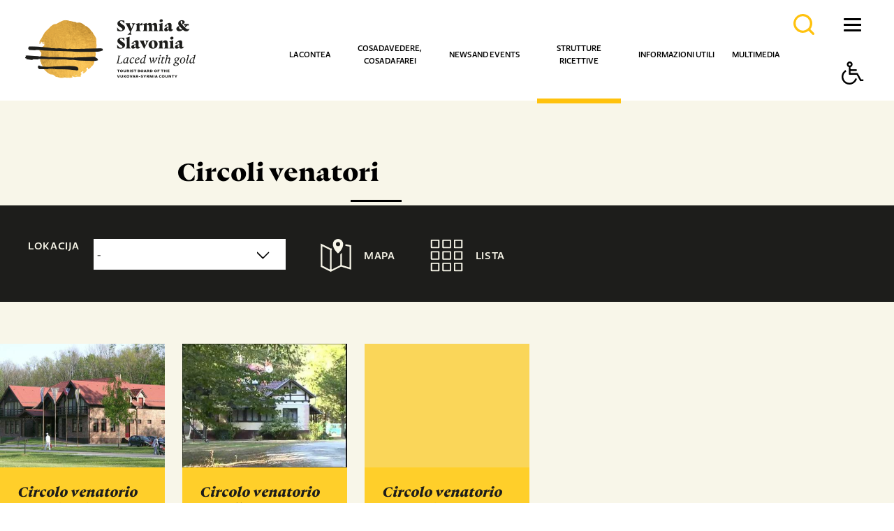

--- FILE ---
content_type: text/html; charset=utf-8
request_url: https://www.srijem-slavonija.eu/it/strutture-ricettive/circoli-venatori/
body_size: 13423
content:

<!doctype html>
<!--[if lt IE 7]>      <html class="no-js lt-ie9 lt-ie8 lt-ie7"> <![endif]-->
<!--[if IE 7]>         <html class="no-js lt-ie9 lt-ie8"> <![endif]-->
<!--[if IE 8]>         <html class="no-js lt-ie9"> <![endif]-->
<!--[if gt IE 8]><!--> <html class="no-js" dir="ltr"> <!--<![endif]-->
<head>
	<meta http-equiv="X-UA-Compatible" content="IE=edge,chrome=1">
  
  <meta content="width=device-width, initial-scale=1.0, maximum-scale=1.0, minimum-scale=1.0, user-scalable=no" name="viewport">
	<title>Visit Vukovar Srijem &bull; Circoli venatori</title>
	
	
	<link rel="icon" href="/favicon.png" type="image/x-icon">
	<link rel="shortcut icon" href="/favicon.png" type="image/x-icon">
	<link rel="stylesheet" href="/css/web.less">
  <!--[if lt IE 9]>
  <script src="//html5shiv.googlecode.com/svn/trunk/html5.js"></script>
  <script>window.html5 || document.write('<script src="js/vendor/html5shiv.js"><\/script>')</script>
  <![endif]-->
  <script src="//ajax.googleapis.com/ajax/libs/jquery/1.8.1/jquery.min.js"></script>
  <script>window.jQuery || document.write('<script src="/js/vendor/jquery-1.8.1.min.js"><\/script>')</script>


	
	<link rel="stylesheet" type="text/css" href="//asset.novena.hr/ui-kit/2.20.3/css/uikit.min.css" />


		
  <script type="text/javascript" src="//asset.novena.hr/plugin/cookie/1.4.1/jquery.cookie.js"></script>
  <link rel="stylesheet" href="https://cdnjs.cloudflare.com/ajax/libs/fancybox/2.1.7/css/jquery.fancybox.min.css" integrity="sha256-FNw9LNerc5JpTwbdPRm3uOCLBGX6+21ujYHZMFzQXmQ=" crossorigin="anonymous" />
  <script src="https://cdnjs.cloudflare.com/ajax/libs/fancybox/2.1.7/js/jquery.fancybox.min.js" integrity="sha256-GEAnjcTqVP+vBp3SSc8bEDQqvWAZMiHyUSIorrWwH50=" crossorigin="anonymous"></script>

	<script type="text/javascript" src="/js/script_5B302BBE2DD72C01EC6498D969C07107.js"></script>

     <link rel="stylesheet" href="https://cdnjs.cloudflare.com/ajax/libs/font-awesome/5.11.2/css/all.css">

  <link rel="stylesheet" href="/js/fontovi/ZicoSansStd-Blk/style.css">
  <link rel="stylesheet" href="/js/fontovi/ZicoSansStd-Reg/style.css">
  <link rel="stylesheet" href="/js/fontovi/ZicoSansStd-Bld/style.css">
  <link rel="stylesheet" href="/js/fontovi/ZicoSansStd-RegIta/style.css">
  <link rel="stylesheet" href="/js/fontovi/ZicoSansStd-Med/style.css">
  <link rel="stylesheet" href="/js/fontovi/ZicoSansStd-Hea/style.css">
  <link rel="stylesheet" href="/js/fontovi/ZicoSansStd-MedIta/style.css">
     <link rel="stylesheet" href="/js/fontovi/Punta-Black/style.css">
     <link rel="stylesheet" href="/js/fontovi/Punta-BlackItalic/style.css">
     <link rel="stylesheet" href="/js/fontovi/Punta-Light/style.css">
     <link rel="stylesheet" href="/js/fontovi/Punta-LightItalic/style.css">
  <link rel="stylesheet" href="/js/font/OmoType-BoldStdOne/style.css">

<!-- Meta Pixel Code -->
<script>
!function(f,b,e,v,n,t,s)
{if(f.fbq)return;n=f.fbq=function(){n.callMethod?
n.callMethod.apply(n,arguments):n.queue.push(arguments)};
if(!f._fbq)f._fbq=n;n.push=n;n.loaded=!0;n.version='2.0';
n.queue=[];t=b.createElement(e);t.async=!0;
t.src=v;s=b.getElementsByTagName(e)[0];
s.parentNode.insertBefore(t,s)}(window, document,'script',
'https://connect.facebook.net/en_US/fbevents.js');
fbq('init', '1001211093341659');
fbq('track', 'PageView');
</script>
<noscript><img height="1" width="1" style="display:none" src="https://www.facebook.com/tr?id=1001211093341659&ev=PageView&noscript=1"/></noscript>
<!-- End Meta Pixel Code -->
</head>
    
<body class="standard circoli-venatori">
<!--[if lt IE 7]>
<p class="chromeframe">You are using an outdated browser. <a href="http://browsehappy.com/">Upgrade your browser today</a> or <a href="http://www.google.com/chromeframe/?redirect=true">install Google Chrome Frame</a> to better experience this site.</p>
<![endif]-->

     <div class="header-wrap"> 

               
<header class="glavni">
  
        <div class="stripe">

            <div class="lang">
              <ul class="lang-menu">
                <li><a>ITALIANO</a><img alt="" src="/images/_theme/0/ikone/language.svg" />
                 <ul class="submenu">
                   <li><a href="/hr">HRVATSKI</a></li>
	<li><a href="/en">ENGLISH</a></li>
                   <li><a href="/de">DEUTSCH</a></li>
                   <li><a href="/fr">FRANÇAIS</a></li>
                   <li><a href="/si">SLOVENŠČINA</a></li>
                   <li><a href="/nl">NEDERLANDS</a></li>
                 </ul>
</li>      
              </ul>
            </div>
          <div class="social">
           <a href="https://www.facebook.com/pages/Visit-Vukovar-Srijem/549420288453045" target="_blank"><i class="fab fa-facebook-square"></i></a>
           <a href="https://www.instagram.com/visit_srijem_slavonija/" target="_blank"><i class="fab fa-instagram"></i></a>
           <a href="https://twitter.com/VisitVS" target="_blank"><i class="fab fa-twitter"></i></a>
           <a href="http://www.youtube.com/channel/UC9cQYpP0dOTDE2msPByfTUQ" target="_blank"><i class="fab fa-youtube"></i></a>
           <a href="http://blog.visitvukovar-srijem.com/hr/" target="_blank"><i class="fab fa-blogger-b"></i></a>           
          </div>

 
          
        </div>


    <div class="header-wrap-inner">
         <div class="inner">

              <div class="logo">
                <a href="/en/"><img alt="" src="/images/_theme/0/HTZlogo-indexEN.png" /></a>
              </div>

	          <nav><ul class="mainMenu"><li id="m-la-contea"><a class="first" href="/it/la-contea/dati-generali/"  target="">La contea</a><ul class="submenu"><li class="m-dati-generali"><a  href="/it/la-contea/dati-generali/"  target="" >Dati generali </a></li>
<li class="m-posizione"><a  href="/it/la-contea/posizione/"  target="" >Posizione </a></li>
<li class="m-citta-e-comuni"><a  href="/it/la-contea/citta-e-comuni/"  target="" >Città e comuni </a></li>
<li class="m-storia"><a  href="/it/la-contea/storia/"  target="" >Storia </a></li>
</ul></li>
<li id="m-cosa-da-vedere--cosa-da-farei"><a  href="/it/cosa-da-vedere-cosa-da-farei/turismo-storico-culturale/"  target="">Cosa da vedere, cosa da farei</a><ul class="submenu"><li class="m-turismo-storico-culturale"><a  href="/it/cosa-da-vedere-cosa-da-farei/turismo-storico-culturale/"  target="" >Turismo storico-culturale </a></li>
<li class="m-il-patrimonio-etnografico"><a  href="/it/cosa-da-vedere-cosa-da-farei/il-patrimonio-etnografico/"  target="" >Il patrimonio etnografico </a></li>
<li class="m-la-gastronomia"><a  href="/it/cosa-da-vedere-cosa-da-farei/la-gastronomia/"  target="" >La gastronomia </a></li>
<li class="m-cicloturismo"><a  href="/it/cosa-da-vedere-cosa-da-farei/cicloturismo/"  target="" >Cicloturismo </a></li>
<li class="m-attivita-ricreative-allaria-aperta"><a  href="/it/cosa-da-vedere-cosa-da-farei/attivita-ricreative-allaria-aperta/"  target="" >Attività ricreative all’aria aperta </a></li>
<li class="m-attivita-sullacqua"><a  href="/it/cosa-da-vedere-cosa-da-farei/attivita-sullacqua/battelli-fluviali/"  target="" >Attività sull’acqua </a></li>
<li class="m-caccia"><a  href="/it/cosa-da-vedere-cosa-da-farei/caccia/"  target="" >Caccia </a></li>
<li class="m-ribolov"><a  href="/it/cosa-da-vedere-cosa-da-farei/ribolov/"  target="" >Ribolov </a></li>
<li class="m-tour-a-tema"><a  href="/it/cosa-da-vedere-cosa-da-farei/tour-a-tema/"  target="" >Tour a tema </a></li>
<li class="m-natura"><a  href="/it/cosa-da-vedere-cosa-da-farei/natura/"  target="" >Natura </a></li>
<li class="m-city-break"><a  href="/it/cosa-da-vedere-cosa-da-farei/city-break/"  target="" >City Break </a></li>
<li class="m-eden"><a  href="/it/cosa-da-vedere-cosa-da-farei/eden/"  target="" >Eden </a></li>
<li class="m-hologrami"><a  href="/it/multimedia/hologrami/"  target="" >Hologrami </a></li>
</ul></li>
<li id="m-news-and-events"><a  href="/it/news-and-events/"  target="">News and events</a><ul class="submenu"><li class="m-news"><a  href="/it/news-and-events/news/"  target="" >News </a></li>
<li class="m-events"><a  href="/it/news-and-events/events/"  target="" >Events </a></li>
<li class="m-manifestations"><a  href="/it/news-and-events/manifestations/"  target="" >Manifestations </a></li>
</ul></li>
<li id="m-strutture-ricettive"><a class="selected" href="/it/strutture-ricettive/agriturismi/"  target="">Strutture ricettive</a><ul class="submenu"><li class="m-agriturismi"><a  href="/it/strutture-ricettive/agriturismi/"  target="" >Agriturismi </a></li>
<li class="m-alberghi"><a  href="/it/strutture-ricettive/alberghi/"  target="" >Alberghi </a></li>
<li class="m-ostello"><a  href="/it/strutture-ricettive/ostello/"  target="" >Ostello </a></li>
<li class="m-locande-e-pensioni"><a  href="/it/strutture-ricettive/locande-e-pensioni/"  target="" >Locande e pensioni </a></li>
<li class="m-circoli-venatori"><a class="selected" href="/it/strutture-ricettive/circoli-venatori/"  target="" >Circoli venatori </a></li>
<li class="m-case-vacanza"><a  href="/it/strutture-ricettive/case-vacanza/"  target="" >Case vacanza </a></li>
<li class="m-smjestaj--apartmani-i-sobe-u-domacinstvu"><a  href="/it/strutture-ricettive/smjestaj-apartmani-i-sobe-u-domacinstvu/"  target="" >Smještaj, apartmani i sobe u domaćinstvu </a></li>
<li class="m-apartmani"><a  href="/it/strutture-ricettive/apartmani/"  target="" >Apartmani </a></li>
<li class="m-turisticko-naselje"><a  href="/it/strutture-ricettive/turisticko-naselje/"  target="" >Turističko naselje </a></li>
</ul></li>
<li id="m-informazioni-utili"><a  href="/it/informazioni-utili/agenzie-di-viaggi/"  target="">Informazioni utili</a><ul class="submenu"><li class="m-agenzie-di-viaggi"><a  href="/it/informazioni-utili/agenzie-di-viaggi/"  target="" >Agenzie di viaggi </a></li>
<li class="m-souvenir"><a  href="/it/informazioni-utili/souvenir/"  target="" >Souvenir </a></li>
<li class="m-knjiznice"><a  href="/it/informazioni-utili/knjiznice/"  target="" >Knjižnice </a></li>
</ul></li>
<li id="m-multimedia"><a class="last" href="/it/multimedia/galleria-fotografica/"  target="">Multimedia</a><ul class="submenu"><li class="m-galleria-fotografica"><a  href="/it/multimedia/galleria-fotografica/"  target="" >Galleria fotografica </a></li>
<li class="m-video"><a  href="/it/multimedia/video/"  target="" >Video </a></li>
<li class="m-mappa-interattiva"><a  href="/it/multimedia/mappa-interattiva/"  target="" >Mappa interattiva </a></li>
<li class="m-mobile-apps"><a  href="/it/multimedia/mobile-apps/"  target="" >Mobile apps </a></li>
<li class="m-e-brosure"><a  href="/it/multimedia/e-brosure/"  target="" >E-brošure </a></li>
<li class="m-hologrami"><a  href="/it/multimedia/hologrami/"  target="" >Hologrami </a></li>
</ul></li>
</ul></nav>


<style>/* Glavni meni stil */


nav ul.mainMenu > li > a {
   
      padding: 58px 0px 48px 0px;
}
</style>



<script>
  $(document).ready(function () {
    // Klik na glavnu stavku menija
    $('.mainMenu > li > a').on('click', function (e) {
      e.preventDefault();
      var $submenu = $(this).siblings('.submenu');

      // Sakrij sve otvorene podmenije osim trenutnog
      $('.mainMenu .submenu').not($submenu).removeClass('active');

      // Prikaži ili sakrij trenutni podmeni
      $submenu.toggleClass('active');
    });

    // Klik na stavku podmenija
    $('.submenu > li > a').on('click', function (e) {
    //  e.preventDefault();
      var $subsubmenu = $(this).siblings('.subsubmenu');

      // Sakrij sve otvorene podmenije osim trenutnog
      $('.submenu .subsubmenu').not($subsubmenu).removeClass('active');

      // Prikaži ili sakrij trenutni podmeni
      $subsubmenu.toggleClass('active');
    });
  });
</script>


     <div class="search"> 
        <input class="en" type="text" placeholder="Search the contents of our site..." id="search-q" name="q" onkeypress="return checkEnter(event);" />
			  <a href="#" id="search-btn" onclick="return startSearch('/hr/pretrazi/');"></a>				
		</div>

     
    <div>
     <button class="accessibility tabfocusbox" aria-label="Button Accessibility">
            <span class="btn tabfocuscontent" tabindex="-1"><i class="icon-accessibility"></i></span>
     </button>
     <div class="accessibility-menu">
            <button class="font-l-icon tabfocusbox" aria-label="Button Accessibility Large Font"><span class="tabfocuscontent" tabindex="-1"><i class="font-l-icon"><img src="/images/_theme/0/ikone/LargeFont-Icon.png" /></i>Povećaj font</span></button>
            <button class="font-s-icon tabfocusbox" aria-label="Button Accessibility Small Font"><span class="tabfocuscontent" tabindex="-1"><i class="font-s-icon"><img src="/images/_theme/0/ikone/SmallerFont-Icon.png" /></i>Smanji font</span></button>
            <button class="contrast-icon tabfocusbox" aria-label="Button Accessibility Contrast"><span class="tabfocuscontent" tabindex="-1"><i class="contrast-icon"><img src="/images/_theme/0/ikone//Contrast_Icon.svg" /></i>Promijeni kontrast</span></button>
            <button class="grayscale-icon tabfocusbox" aria-label="Button Accessibility Grayscale"><span class="tabfocuscontent" tabindex="-1"><i class="grayscale-icon"><img src="/images/_theme/0/ikone/Grayscale-Icon.png" /></i>Sivi tonovi</span></button>
            <button class="font-type tabfocusbox" aria-label="Button Accessibility Font Type"><span class="tabfocuscontent" tabindex="-1"><i class="font-type"><img src="/images/_theme/0/ikone/Letter_height_Icon.svg" /></i>Promijeni vrstu slova</span></button>     
         <button class="resetbtn tabfocusbox" aria-label="Button Accessibility "><span class="tabfocuscontent" tabindex="-1"><i class="resetbtn"><img style="width:30px;" src="/images/_theme/0/ikone/reset1.svg" /></i>Vrati izvorno</span></button>  
      </div>
    </div>
  
            <div class="hamburglar">
              <span></span>
              <span></span>
              <span></span>
              <span></span>
           </div>

        
           
           <div class="htz-logo-desno-podstranice">
              <a href="https://croatia.hr/" target="_blank"><img alt="" src="/images/_theme/0/htz-logo-header-podstranice.png" /></a>
            </div>
       

        </div>
    </div>
    
   
    
  </header>
    
    </div>
  
    <form name="app" method="post" id="app">
<input type="hidden" name="__VIEWSTATE" id="__VIEWSTATE" value="/[base64]/smX" />

<input type="hidden" name="__VIEWSTATEGENERATOR" id="__VIEWSTATEGENERATOR" value="E8FDE463" />
<input type="hidden" name="__EVENTVALIDATION" id="__EVENTVALIDATION" value="/wEdAAfIRt3K5i04T1h5PajMF/g5fvJApv1azTw0KFH8xiLWsInUI40QLhmgGRiCONBfoY1EHeVjN7In7/8JOSjHdKevln9C3zTJCU795yesYyi2jIYJMPw4J6rMePxzgwdEAHjPUwWodVVky+/Bij3kNxmP/Kt4zJ2+Fxc/ZxZ3SFCSqotNk0Y06iFtFkwprPRJ790=" />

  <div id="wrap">

     <div class="sadrzaj">
        <div id="FirstSectionContent">
           <div class="uk-grid no-image">

                     <div class="istaknuta-slika uk-width-1-2" >
                       
                       
                       <h1 class="naslov-lijevo-bijeli">Circoli venatori</h1>
                        <div class="png-multi"><img alt="" src="/images/_theme/0/sjena_glavna_slika_multiply.png"></div>
                       
                       <img alt="" src="#">
                     </div>

                     <div class="html-desno uk-width-1-2">
                         
                         
                       <div class="read-more-wrap">
                         <a style='display:none!important;' class="gumb-vise" href="#">Read more<span></span>
                         </a>
                       </div>
                     </div>
          </div>
        </div>

          <div class="uk-grid kontrole">

              <div class="uk-width-1-1">
            
            
            
            
<div class="search-bar-wrap">
<div id="filter" style="position:absolute; top:-160px;"></div>

  <div class="search-bar uk-container-center wrap1280">

     <div class="lokacija">
  <span>Lokacija</span>
  <select name="_ctl0:ddlLokacija" id="_ctl0_ddlLokacija" class="loc">
	<option value="0">-</option>
	<option value="15"></option>
	<option value="12"></option>
	<option value="10"></option>

</select>
     </div>
 
     <div class="kategorija" style="display:none; top:-160px;">
  <span>Kategorija</span>
  <select name="_ctl0:ddlCategory" id="_ctl0_ddlCategory" class="cat">
	<option value="0">-</option>
	<option value="48"></option>

</select>
     </div>
    
     <div class="mapa-ikona">
        <a href="#mapa"><img src="/images/_theme/0/ikone/map-view.svg"><span>Mapa</span></a>
     </div>

    <div class="lista-ikona">
     <a href="#"><img src="/images/_theme/0/ikone/grid-view.svg"><span>Lista</span></a>
</div>

</div>

</div>





<div class="objekti uk-container-center wrap1620">
  <div class="karta" >
    
    



<script src="https://maps.googleapis.com/maps/api/js?key=AIzaSyAodacFKa0k_CMFIxYtAbGO-et0sOMFZPQ" type="text/javascript"></script>
<script type="text/javascript" src="https://cdn.jsdelivr.net/gh/googlemaps/v3-utility-library@markermanager/1.2/markermanager.js"></script>

<style>
  .karta {
    display: none;
  }

  #google-map {
    height: 815px;
    margin-top: 50px;
  }
</style>




<script type="text/javascript">
  var arrayOfObjects = [];

  var mgr = null;
  var dataitem;
  var map = null;
  var allicons = null;
  var groupTypes = [];
  var queryString = '?lang=7';

  //rtest
  var infoWindow;

  $(document).ready(function () {
    //if (GBrowserIsCompatible()) {
    if (true) {
      //var geocoder = new GClientGeocoder();

      var mapOptions = {
        zoom: 10,
        center: new google.maps.LatLng(45.212818, 19.006863),
        maptype: 'HYBRID',
        overviewMapControl: true,
      }

      map = new google.maps.Map(document.getElementById("google-map"), mapOptions);
      //map.setCenter(new google.maps.LatLng(45.212818, 19.006863), 9);
      //map.mapType("HYBRID");
      //map.addControl(new GLargeMapControl());
      //map.addControl(new GMapTypeControl());
      //map.enableDoubleClickZoom();
      //map.enableScrollWheelZoom();

        


      groupTypes[0] = '43,46,47,50,51,40,55,54,77,26'; //krevet    
      groupTypes[1] = '2'; //krava
      groupTypes[2] = '1';//hotel rad

      groupTypes[3] = '9,28,29,30,31';//institucija    
      groupTypes[4] = '4,14,41,44';
      groupTypes[5] = '5,10'; //vino
      groupTypes[6] = '13'; //kulen, sumnjiv 55
      groupTypes[7] = '15,16,17,18,19,20,21,22,23,24,35'; //rekreacija
      groupTypes[8] = '3,25,33,26,27,55,77,72,68,67,66,65,64,63,62,58,57,56,54,53,52,49,48,45,43,42,39,36,34,33,27,25,32';
     //26 u ostalo
     // 11, 12, 28, 29, 30, 31, 32, 35, 37, 38, 44, 59, 60, 61, 69, 70 i 71.

      //groupTypes[0] = '43,46,47,50,51,40,55,54,77'; 
      //groupTypes[1] = '2';
      //groupTypes[2] = '1';

      //groupTypes[3] = '9';   
      //groupTypes[4] = '4,14,41';
      //groupTypes[5] = '5,10';
      //groupTypes[6] = '13';
      //groupTypes[7] = '15,16,17,18,19,20,21,22,23,24';
      //groupTypes[8] = '3,25,33,26,27,55,77,72,68,67,66,65,64,63,62,58,57,56,54,53,52,49,48,45,43,42,39,36,34,33,27,25';
 

      getIcons();
      mgr = new MarkerManager(map);
      //console.log("ObjectString");
      //console.log(ObjectString);
      window.setTimeout(getObjects, 0);
      // getObjects();
    }
  });

  function getObjects() {

    //console.log("getObjects");
    //console.log(queryString);

    if (1) {

      if (queryString.indexOf("c=") == -1) {
        queryString = queryString + "&c=";
        groupTypes.forEach(function (ind) {
          queryString += ind + ",";
        });

        if (queryString.substr(queryString.length - 1) == ",")
          queryString = queryString.substr(0, queryString.length - 2)

        //  console.log(queryString);

      }

      $.getJSON("/ajax/getObjects.aspx" + queryString, function (data) {
        //$.getJSON("/sys/ajax/getObjects.aspx", function(data){
        //data returned
        console.log(data.items);
        // console.log("u iff");
        arrayOfObjects = data.items;

        filterObjects();
      }).fail(function (err) {
        console.log(err.responseText);
      });
    } else {
      console.log('objectsJSON: ');
      arrayOfObjects = JSON.parse('');
      console.log("u else");
      //filterObjects();
      showObjects(arrayOfObjects.items);
    }
  }

  function filterObjects() {

    var tmpArray = [];
    var accObjectId = $('#filter-itemId').val();
    var accObjectIds = $('#filter-ids').val();

    if (accObjectId > 0) {
      $.each(arrayOfObjects, function (i, item) {
        if (item.id == accObjectId) {
          tmpArray.push(item);
          return;
        }
      });
    } else if (accObjectIds != '') {
      accObjectIds = ',' + accObjectIds + ',';
      $.each(arrayOfObjects, function (i, item) {
        if (accObjectIds.indexOf(',' + item.id + ',') > -1)
          tmpArray.push(item);
      });
    } else {
      var accLocation = $('#filter-town-area').val();
      var accType = "";
      var allCheckboxes = $('#filter-acc-type INPUT');
      allCheckboxes.each(function () {
        if ($(this).is(':checked'))
          accType += $(this).val() + ',';
      });

      if (accType == "")
        allCheckboxes.attr('checked', true);

      var objectTypes = [];

      if (accType != "") {
        accType = accType.substring(0, accType.length - 1);
        objectTypes = accType.split(',');
      }

      $.each(arrayOfObjects, function (i, item) {
        if (accLocation == 0 || item.location == accLocation) {
          if (objectTypes.length == 0)
            tmpArray.push(item);
          else {
            for (var j = 0; j < objectTypes.length; j++) {
              if (item.type.indexOf(',' + objectTypes[j] + ',') > -1) {
                tmpArray.push(item);
                break;
              }
            }
          }
        }
      });
    }

    showObjects(tmpArray);
  }

  function showObjects(listOfObjects) {


    if (1) {
      mgr.clearMarkers();
    }
    

  
    var tmpArray = [];
    var i = 0;

    $.each(listOfObjects, function (i, item) {
      if (item.lat == "" || item.lng == "") return true;


      var iconIndex = getMarkerId(item.type);
      //console.log("iconIndex" + iconIndex);
      //console.log(allicons[iconIndex-1].url);


      console.log("typp" + item.type);

      if (i == 0)
        map.panTo(new google.maps.LatLng(item.lat, item.lng));

      i++;
      //marker = new google.maps.Marker(new google.maps.LatLng(item.lat, item.lng), { icon: allicons[iconIndex] });
      console.log("iconIndex" + iconIndex);

      if (iconIndex == -1) {
        iconIndex = 8;
      }

      marker = new google.maps.Marker({ position: new google.maps.LatLng(item.lat, item.lng), icon: allicons[iconIndex].url, map: map });

      console.log("sad idu ikone");
      console.log(allicons);


      //google.maps.event.addListener(marker, "click", function() { 
      marker.addListener("click", function () {
   
        var marker_ = this;
        $.getJSON("/ajax/getObjectDetails.aspx", { itemId: item.id, lang: 7},
          function (data) {
            if (infoWindow) {
              infoWindow.close();
            }
            console.log(data);
            infoWindow = new google.maps.InfoWindow();

            infoWindow.setContent('<div id="g-map-data" style="height: 250px;width: 188px;"><h2>' + decodeURIComponent(data.item[0].name).replace(/\+/g, " ") + '</' + 'h2><p><a class="linkMore" href="' + data.item[0].url + '">' + data.item[0].image + '<' + '/a>' + data.item[0].description + '<' + 'br/><a class="linkMore" href="' + data.item[0].url + '">More</' + 'a></' + 'p></' + 'div>');
            infoWindow.open(map, marker_);

          }).fail(function (err) {

            console.log(err.responseText);
          });
      });

      tmpArray.push(marker);
    });

    mgr.addMarkers(tmpArray, 3);
    mgr.refresh();

  }



  function getMarkerId(tmpObjectTypes) {
    //console.log("fff");
    console.log("tmpObjectTypes: " + tmpObjectTypes);

    var filterTypes = ",,";

    var objectTypes = tmpObjectTypes.split(',');
    console.log("objectTypes" + objectTypes);
        console.log("groupTypes" + groupTypes);  var groupId = -1;

    for (var j = 0; j < objectTypes.length; j++) {
      if (objectTypes[j] == "") continue;
      if (filterTypes == ',,' || filterTypes.indexOf(',' + objectTypes[j] + ',') > -1) {
        for (var i = 0; i < groupTypes.length; i++) {
          if (groupTypes[i] == "") continue;
          //if(groupTypes[i] == objectTypes[j]){
          if ((',' + groupTypes[i] + ',').indexOf(',' + objectTypes[j] + ',') > -1) {
            groupId = i;
            break;
          }
        }
        if (groupId > 0) break;
      }
    }
    console.log("groupId" + groupId);
    return groupId;
  }

  //function addObjects() {
  //  getIcons();
  //  mgr = new MarkerManager(map);
  //  getObjects();
  //}

  function importanceOrder(marker, b) {
    return marker.importance;
  }

  function getIcons() {
    allicons = new Array();
    for (var i = 1; i <= 8; i++) {
      var image = new google.maps.MarkerImage("/images/_theme/v0/marker/0" + i + ".png",
        new google.maps.Size(22, 35),
        new google.maps.Point(11, 35),
        new google.maps.Point(12, 12));

      allicons[i - 1] = image;
      //  console.log(image);
      //this is new
      //var myLatLng = new google.maps.LatLng(loc['lat'], loc['lng']);
      //var marker = new google.maps.Marker({
      //  position: myLatLng,
      //  map: map,
      //  shadow: shadow,
      //  icon: image
      //});

      //var t = new GIcon();
      //t.image = "/images/_theme/v0/marker/0" + i + ".png"; 
      //t.iconSize = new GSize(22, 35);
      //t.iconAnchor = new GPoint(11, 35);
      //t.infoWindowAnchor = new GPoint(12, 12);
      //allicons[i] = t;
    }
    allicons[8] = new google.maps.MarkerImage("/images/_theme/v0/marker/ostalo.png",
      new google.maps.Size(22, 35),
      new google.maps.Point(11, 35),
      new google.maps.Point(12, 12));

  }

</script>
<div id="google-map"></div>

   


  </div>
<div class="object-list uk-grid uk-grid-medium">
  
 
 
 

  <div class="uk-width-large-1-5 uk-width-medium-1-3 uk-width-small-1-2" style="text-align: center;">

    <div class="objekt-item">
       
    <figure class="uk-overlay">
      <img src="/files/img/galerija/208/400x300-4/ld-kunjevci.JPG" />
      <figcaption class="uk-overlay-panel uk-flex uk-flex-center uk-flex-middle uk-text-center">
            <div class="objekt-detalji">
              <p class="tel"><span>Tel:</span>032336190</p><div class="crtica"></div><p class="mail">ld-kunjevci@hrsume.hr</p><p class="mail">www.hrsume.hr/turizam/lovacki-dom-kunjevci/</p><div class="crtica c2"></div>
           </div>
      </figcaption>
      
    </figure>
      <div class="objekt-tekst">
        
        <div class="objekt-naziv"><span>Circolo venatorio “Kunjevci” </span></div>
        <div class="objekt-lokacija"><span></span></div>
    </div>
       <a class="uk-position-cover" href="lova%c4%8dki-dom-(hunting-lodge)-kunjevci,25.html"></a>
      
  </div>
    

  </div>
  
 
 
 

  <div class="uk-width-large-1-5 uk-width-medium-1-3 uk-width-small-1-2" style="text-align: center;">

    <div class="objekt-item">
       
    <figure class="uk-overlay">
      <img src="/files/img/galerija/212/400x300-4/lovacka-kuca-spacva.jpg" />
      <figcaption class="uk-overlay-panel uk-flex uk-flex-center uk-flex-middle uk-text-center">
            <div class="objekt-detalji">
              <p class="tel"><span>Tel:</span>032 878 003</p><div class="crtica"></div>
           </div>
      </figcaption>
      
    </figure>
      <div class="objekt-tekst">
        
        <div class="objekt-naziv"><span>Circolo venatorio “Spačva” </span></div>
        <div class="objekt-lokacija"><span></span></div>
    </div>
       <a class="uk-position-cover" href="lova%c4%8dka-ku%c4%87a-spa%c4%8dva,36.html"></a>
      
  </div>
    

  </div>
  
 
 
 

  <div class="uk-width-large-1-5 uk-width-medium-1-3 uk-width-small-1-2" style="text-align: center;">

    <div class="objekt-item">
       
    <figure class="uk-overlay">
      <img src="/images/400x300-4/placeholder2.png" />
      <figcaption class="uk-overlay-panel uk-flex uk-flex-center uk-flex-middle uk-text-center">
            <div class="objekt-detalji">
              
           </div>
      </figcaption>
      
    </figure>
      <div class="objekt-tekst">
        
        <div class="objekt-naziv"><span>Circolo venatorio “Merolino” </span></div>
        <div class="objekt-lokacija"><span></span></div>
    </div>
       <a class="uk-position-cover" href="hunting-house-merolino,376.html"></a>
      
  </div>
    

  </div>
  
</div>
</div>





<script type="text/javascript">
  $(document).ready(function () {
  


   
    if (window.location.href.indexOf('mapa') > -1) {
      $(".karta").css("display", "block");
      $(".object-list").css("display", "none");
    } else {
      //$(".karta").css("display", "none");
      //$(".object-list").css("display", "block");
    }

    $('#filter-town-area').change(function () {
      filterObjects();
    });
    $('#filter-acc-type li span').click(function () {
      var checkBox = $(this).siblings('input');
      checkBox.prop("checked", !checkBox.prop("checked"));
      filterObjects();
      return false;
    });
    $('#filter-acc-type input').click(function () {
      filterObjects();
      //if ($(this).is(':checked')) $(this).attr('checked', 'checked');
      //else $(this).removeAttr('checked');
    });

    $('#filter-show-others').click(function () {
      $('#filter-object-contact, .central H1').slideUp();
      $('#filter-container').slideDown();
      $('#filter-itemId').val('');
      $('#filter-ids').val('');
      filterObjects();
      //$('#filter-town-area').selectbox();
      return false;
    });
  });


  var expanded = false;

  function showCheckboxes() {
    var checkboxes = document.getElementById("checkboxes");
    if (!expanded) {
      checkboxes.style.display = "block";
      expanded = true;
    } else {
      checkboxes.style.display = "none";
      expanded = false;
    }
  }


</script>

<script type='text/javascript'> 


  $(".mapa-ikona").click(function () {

    $(".karta").css("display", "block");
    $(".object-list").css("display", "none");
  });


  $(".lista-ikona").click(function () {
    $(".karta").css("display", "none");
    $(".object-list").css("display", "flex");
  });


  function initialize() {
    if (GBrowserIsCompatible()) {
      var map = new Map2(document.getElementById('map_canvas'));
      map.setCenter(new GLatLng(51.5, -0.1167), 2);
      map.addOverlay(new Marker(new GLatLng(43.6667, -79.4168)));
      map.setUIToDefault();
    }
  } </script> 


<script>
  $(document).ready(function () {




    var loc = getUrlParameter('loc');
    if (loc != null && loc.length > 0) {
      $("select.loc").val(loc);
    }
    var cat = getUrlParameter('cat');
    if (cat != null && cat.length > 0) {
      $("select.cat").val(cat);
    }
  });
  $("select").change(function () {
    var url = window.location.href.split("?")[0];
    url.hash = "";
    if ($("select.loc option:selected").val() != "0") {
      url = url + "?loc=" + $("select.loc option:selected").val();
    }
    if ($("select.cat option:selected").val() != "0") {
      if (~url.indexOf("?")) {
        url = url + "&";
      } else {
        url = url + "?";
      }
      url = url + "cat=" + $("select.cat option:selected").val();
    }
   
    url = transformURL(url);
    if (window.location.href.indexOf('mapa') > -1) {
      window.location.href = url + "#mapa";
    } else {
      window.location.href = url + "#filter";
    }
  });
  var getUrlParameter = function getUrlParameter(sParam) {
    var sPageURL = window.location.search.substring(1),
        sURLVariables = sPageURL.split('&'),
        sParameterName,
        i;
    for (i = 0; i < sURLVariables.length; i++) {
      sParameterName = sURLVariables[i].split('=');
      if (sParameterName[0] === sParam) {
        return sParameterName[1] === undefined ? true : decodeURIComponent(sParameterName[1]);
      }
    }
  };


  function transformURL(url) {
    // Check if there's a `#` followed by a `?`
    let hashIndex = url.indexOf('#?');

    // If found, replace `#?` with `?`
    
    if (window.location.href.indexOf('mapa') > -1) {
      let hashIndexx = url.indexOf('#mapa?');
      if (hashIndexx !== -1) {
        url = url.replace('#mapa?', '?');
      }
    } else {
      if (hashIndex !== -1) {
        url = url.replace('#?', '?');
      }
    }

    return url;
  }
</script><!-- -->
            </div>

         </div>
  
   </div>

   

<footer>

<div class="linkovi" data-uk-parallax="{bg: -200}">
<div class="uk-container uk-container-center wrap1280 padd35x6">
<div class="uk-grid uk-grid-small">

           <div class="uk-width-large-1-5 uk-width-medium-1-2 uk-width-small-1-1"><div class="uk-panel">
               <div class="link">
               <a class="img-hover-zoom" href="/hr/multimedija/hologrami/" target="_blank"><img alt="" src="/images/_theme/0/ikone/hologram.svg" /><span>HOLOGRAMI</span></a>
                                                                                  
               </div></div></div>

           <div class="uk-width-large-1-5 uk-width-medium-1-2 uk-width-small-1-1"><div class="uk-panel">
               <div class="link">
               <a class="img-hover-zoom" href="/hr/multimedija/e-brosure/" target="_blank"><img alt="" src="/images/_theme/0/ikone/e-brosure.svg" /><span>E-BROŠURE</span></a>

               </div></div></div>

		   <div class="uk-width-large-1-5 uk-width-medium-1-2 uk-width-small-1-1"><div class="uk-panel">
               <div class="link">
               <a class="img-hover-zoom" href="/hr/multimedija/mobilne-aplikacije/" target="_blank"><img alt="" src="/images/_theme/0/ikone/mobapp.svg" /><span>MOBILNE APLIKACIJE</span></a>

               </div></div></div>
          
           <div class="uk-width-large-1-5 uk-width-medium-1-2 uk-width-small-1-1"><div class="uk-panel">
               <div class="link">
               <a class="img-hover-zoom" href="/hr/multimedija/interaktivna-karta/" target="_blank"><img alt="" src="/images/_theme/0/ikone/mapa.svg" /><span>KARTA ŽUPANIJE</span></a>

               </div></div></div>
		  
           <div class="uk-width-large-1-5 uk-width-medium-1-2 uk-width-small-1-1"><div class="uk-panel">
               <div class="link">
               <a class="img-hover-zoom" href="/hr/informacije/propisi-i-dokumenti/" target="_blank"><img alt="" src="/images/_theme/0/ikone/dokumenti.svg" /><span>PROPISI I DOKUMENTI</span></a>

           </div></div></div>
         
</div>
</div>
</div>


<div class="bijela-bcg banneri">
<div class="uk-container uk-container-center wrap1280 padd35x6">
<div class="uk-grid">





<!-- NO DATA LOADED-->

</div>
  <div class="uk-grid red2-banneri">
<!-- NO DATA LOADED-->
</div>
</div>
</div>

	 
    <div class="footer-row-1 prozirna-bcg uk-container uk-container-center wrap1280 padd35x6">
<div class="uk-grid">

<div class="f1 uk-width-large-1-4 uk-width-medium-1-2 uk-width-small-1-1">
<div class="uk-panel"><a href="#"><img alt="" src="/images/_theme/0/srijemslavonija-footer.png" /></a></div>
</div>

<div class="f2 uk-width-large-1-4 uk-width-medium-1-2 uk-width-small-1-1">
<div class="uk-panel">
    <h2>Turistička zajednica<br />Vukovarsko-srijemske<br />županije</h2>
    <p>Županijska 11,<br>32000 Vukovar</p>
    <p>Tel: +385 (32) 338 425</p>
    <p ><a href="mailto:visit@srijem-slavonija.eu"><b>visit@srijem-slavonija.eu</b></a><br/>
    <a href="http://blog.visitvukovar-srijem.com/hr/" target="_blank"><b>blog.visitvukovar-srijem.com</b></a></p>
</div>
</div>

<div class="f3 uk-width-large-1-4 uk-width-medium-1-2 uk-width-small-1-1">
<div class="uk-panel"><a href="http://www.croatia.hr/" target="_blank"><img alt="" src="/images/_theme/0/croatia-full-of-life-hr.jpg" /></a></div>
</div>

<div class="f4 uk-width-large-1-4 uk-width-medium-1-2 uk-width-small-1-1">
<div class="uk-panel">

<p><b>INFORMATION</b></p>

<p><a href="/en/information/travel-agencies/" target="_blank">TRAVEL AGENCIES</a></p>
<p><a href="/en/information/souvenir-shops/" target="_blank">SOUVENIR SHOPS</a></p>
<p><a href="/en/information/public-transport/" target="_blank">PUBLIC TRANSPORT</a></p>
<p><a href="/en/information/travel-guides/" target="_blank">TRAVEL GUIDES</a></p>
<p><a href="/en/information/tourist-boards/" target="_blank">TOURIST BOARDS</a></p>

<p><a href="/en/information/laws-and-regulations/" target="_blank">LAWS AND REGULATIONS</a></p>

</div>
</div>



</div>
</div>




<div class="footer-row-2 prozirna-bcg uk-container uk-container-center wrap1280 padd35x6">
<div class="uk-grid" data-uk-grid-margin>

<div class="uk-width-large-1-5 uk-width-medium-1-3 uk-width-small-1-2">
<div class="uk-panel"><a href="http://www.turizamilok.hr/en/" target="_blank"><img alt="" src="/images/_theme/0/tzilokEN.png" /></a></div>
</div>

<div class="uk-width-large-1-5 uk-width-medium-1-3 uk-width-small-1-2">
<div class="uk-panel"><a href="http://www.tz-vinkovci.hr/en/" target="_blank"><img alt="" src="/images/_theme/0/tzvinkovciEN.png" /></a></div>
</div>

<div class="uk-width-large-1-5 uk-width-medium-1-3 uk-width-small-1-2">
<div class="uk-panel"><a href="http://turizamvukovar.hr/vukovar_eng.php" target="_blank"><img alt="" src="/images/_theme/0/tzvukovarEN.png" /></a></div>
</div>

<div class="uk-width-large-1-5 uk-width-medium-1-3 uk-width-small-1-2">
<div class="uk-panel"><a href="http://www.tz-zupanja.hr/en/" target="_blank"><img alt="" src="/images/_theme/0/tzzupanjaEN.png" /></a></div>
</div>

<div class="uk-width-large-1-5 uk-width-medium-1-3 uk-width-small-1-2">
<div class="uk-panel"><a href="http://www.tz-opcinanijemci.hr/" target="_blank"><img alt="" src="/images/_theme/0/tznijemciEN.png" /></a></div>
</div>

<div class="uk-width-large-1-5 uk-width-medium-1-3 uk-width-small-1-2">
<div class="uk-panel"><a href="https://tz-babinagreda.hr/" target="_blank"><img alt="" src="/images/_theme/0/tzbabina-gredaEN.png" /></a></div>
</div>

<div class="uk-width-large-1-5 uk-width-medium-1-3 uk-width-small-1-2">
<div class="uk-panel"><a href="https://visitspacva.hr/" target="_blank"><img alt=""
                  src="/images/_theme/0/spacvanska_suma_logo-en.png"></a></div>
</div>

</div>
</div>








 <div class="f-bottom" style="width: 100%; text-align:center; padding-top: 50px; padding-bottom: 50px;"><a href="/hr/impressum" target="_blank">Impressum</a></div>
     



  <script type="text/javascript">

  var _gaq = _gaq || [];
  _gaq.push(['_setAccount', 'UA-27879919-1']);
  _gaq.push(['_trackPageview']);

  (function() {
    var ga = document.createElement('script'); ga.type = 'text/javascript'; ga.async = true;
    ga.src = ('https:' == document.location.protocol ? 'https://ssl' : 'http://www') + '.google-analytics.com/ga.js';
    var s = document.getElementsByTagName('script')[0]; s.parentNode.insertBefore(ga, s);
  })();

</script>

<script type="text/javascript">
/* <![CDATA[ */
var google_conversion_id = 946598172;
var google_custom_params = window.google_tag_params;
var google_remarketing_only = true;
/* ]]> */
</script>
<script type="text/javascript" src="//www.googleadservices.com/pagead/conversion.js">
</script>
<noscript>
<div style="display:inline;">
<img height="1" width="1" style="border-style:none;" alt="" src="//googleads.g.doubleclick.net/pagead/viewthroughconversion/946598172/?value=0&amp;guid=ON&amp;script=0"/>
</div>
</noscript>
</footer>	

 </div>
    </form>

</body>
</html>


--- FILE ---
content_type: text/html; charset=utf-8
request_url: https://www.srijem-slavonija.eu/ajax/getObjects.aspx?lang=7&c=43,46,47,50,51,40,55,54,77,26,2,1,9,28,29,30,31,4,14,41,44,5,10,13,15,16,17,18,19,20,21,22,23,24,35,3,25,33,26,27,55,77,72,68,67,66,65,64,63,62,58,57,56,54,53,52,49,48,45,43,42,39,36,34,33,27,25,3
body_size: 17914
content:
{"items":[{ "lat":"45.217175516635320","lng":"19.381996393203735","id":"2","name":"Srijemska+ku%c4%87a+Baro%c5%a1evi%c4%87+%e2%80%93+%e2%80%9cLa+casa+della+Sirmia%e2%80%9d+","type":",50,2,40,", "location":"2" },{ "lat":"45.225450511051130","lng":"19.362469911575317","id":"3","name":"","type":",36,55,", "location":"2" },{ "lat":"45.054386257858546","lng":"18.748158216476440","id":"4","name":"Azienda+agricola+a+conduzione+familiare+(OPG)+Darko+Juzba%c5%a1i%c4%87+%e2%80%93+%e2%80%9cMatkova+pecara%e2%80%9d","type":",2,77,", "location":"3" },{ "lat":"45.262910955681920","lng":"19.166443347930908","id":"5","name":"","type":",51,", "location":"4" },{ "lat":"45.368926046760215","lng":"18.808979988098145","id":"8","name":"Acin+sala%c5%a1","type":",2,40,67,77,", "location":"7" },{ "lat":"45.220037200000000","lng":"19.379873000000000","id":"9","name":"OPG+Barbari%c4%87%2c+azienda+agricola+a+conduzione+familiare","type":",2,36,5,10,40,50,67,", "location":"2" },{ "lat":"44.965200256814400","lng":"18.919004201889038","id":"10","name":"Agriturismo+Jankovi%c4%87+","type":",2,", "location":"8" },{ "lat":"45.217285102055640","lng":"19.378753602504730","id":"11","name":"","type":",51,54,", "location":"2" },{ "lat":"45.353506138626810","lng":"19.000768661499023","id":"12","name":"Hotel+%22Lav%22+****","type":",1,40,77,", "location":"9" },{ "lat":"45.362224877286740","lng":"18.985909223556520","id":"13","name":"Vila+Bonaca+","type":",40,54,", "location":"9" },{ "lat":"45.069096610940010","lng":"18.694555627045293","id":"14","name":"Ku%c4%87a+za+odmor+%22%c5%a0oka%c4%8dka+lady%22","type":",50,77,", "location":"11" },{ "lat":"45.287897281155170","lng":"18.806104660034180","id":"15","name":"Hotel+Admiral***","type":",1,40,43,26,71,", "location":"10" },{ "lat":"45.287905800000000","lng":"18.805678100000023","id":"18","name":"Ostello+%e2%80%9cPlus+Kunjevci%e2%80%9d","type":",40,43,46,", "location":"10" },{ "lat":"45.289908845356700","lng":"18.799656629562378","id":"22","name":"Ostello+%e2%80%9cPlus%e2%80%9d+(filiale+dell%e2%80%99ostello+%e2%80%9cPlus+Kunjevci%e2%80%9d)+","type":",40,43,46,", "location":"10" },{ "lat":"45.278019579111130","lng":"18.796856403350830","id":"23","name":"Ostello+%e2%80%9cKristal%e2%80%9d","type":",40,43,46,", "location":"10" },{ "lat":"0.000000000000000","lng":"0.000000000000000","id":"25","name":"Circolo+venatorio+%e2%80%9cKunjevci%e2%80%9d+","type":",40,43,48,", "location":"10" },{ "lat":"45.080680131895730","lng":"18.699492216110230","id":"27","name":"Gracija+Ivan%c4%8di%c4%87","type":",54,", "location":"11" },{ "lat":"45.229901128611380","lng":"19.380354881286620","id":"28","name":"Hotel+Dunav+Ilok***+","type":",1,36,40,19,77,", "location":"2" },{ "lat":"45.223612600000000","lng":"19.372262200000000","id":"29","name":"Resort+%e2%80%9cStari+podrum%e2%80%9d+***","type":",36,57,", "location":"2" },{ "lat":"45.200576194825620","lng":"19.358936582153003","id":"30","name":"Resort+%e2%80%9cPrincipovac%e2%80%9d+****","type":",22,36,40,57,18,19,35,", "location":"2" },{ "lat":"45.222503390856390","lng":"19.375269412994385","id":"33","name":"","type":",36,51,", "location":"2" },{ "lat":"45.338775844957750","lng":"19.024790525436400","id":"37","name":"","type":",3,", "location":"9" },{ "lat":"45.343926416705720","lng":"19.014919996261597","id":"38","name":"","type":",3,", "location":"9" },{ "lat":"45.289644666510220","lng":"18.797757625579834","id":"40","name":"","type":",3,", "location":"10" },{ "lat":"45.287874636499190","lng":"18.805412650108337","id":"42","name":"Orion","type":",3,", "location":"" },{ "lat":"45.144765235599180","lng":"18.697346448898315","id":"43","name":"","type":",3,", "location":"" },{ "lat":"45.093659692020900","lng":"18.642790317535400","id":"44","name":"","type":",3,", "location":"22" },{ "lat":"45.225011600000000","lng":"19.365133300000000","id":"45","name":"","type":",3,", "location":"2" },{ "lat":"45.225011600000000","lng":"19.365133300000000","id":"46","name":"","type":",3,", "location":"2" },{ "lat":"45.225011600000000","lng":"19.365133300000000","id":"47","name":"","type":",3,", "location":"2" },{ "lat":"45.225011600000000","lng":"19.365133300000000","id":"48","name":"","type":",3,", "location":"2" },{ "lat":"45.281990493716755","lng":"18.803406357765198","id":"51","name":"","type":",3,", "location":"" },{ "lat":"45.072164362792820","lng":"18.695297241210938","id":"52","name":"","type":",3,", "location":"" },{ "lat":"45.072156785920754","lng":"18.695318698883057","id":"53","name":"","type":",3,", "location":"" },{ "lat":"44.924497857704660","lng":"18.917593359947205","id":"54","name":"","type":",3,", "location":"" },{ "lat":"45.354373172358805","lng":"19.002774953842163","id":"55","name":"Ristorante+%e2%80%9cVr%c5%a1ke%e2%80%9d","type":",4,14,41,", "location":"9" },{ "lat":"45.291956189696734","lng":"18.807241916656494","id":"56","name":"Ristorante+%e2%80%9cLamut%e2%80%9d","type":",4,14,41,44,", "location":"10" },{ "lat":"45.072886055252350","lng":"18.696155548095703","id":"57","name":"Buffet+%e2%80%9c%c5%a0tagalj%e2%80%9d","type":",4,14,", "location":"11" },{ "lat":"45.075392018931470","lng":"18.691885471343994","id":"58","name":"Ristorante+%e2%80%9cSava%e2%80%9d","type":",4,14,", "location":"11" },{ "lat":"45.053480532925060","lng":"18.747798800468445","id":"62","name":"Ristorante+%e2%80%9cAquarius%e2%80%9d+","type":",4,14,", "location":"3" },{ "lat":"45.222390037028575","lng":"19.375602006912230","id":"64","name":"Ristorante+%e2%80%9cVilla+Iva%e2%80%9d","type":",4,14,41,", "location":"2" },{ "lat":"45.229946464178930","lng":"19.380365610122680","id":"65","name":"Ristorante+%e2%80%9cDunav%e2%80%9d%2c+Ilok","type":",4,41,40,", "location":"2" },{ "lat":"45.223612357216990","lng":"19.372268021106720","id":"66","name":"Ristorante+%e2%80%9cStari+podrum%e2%80%9d++","type":",4,14,41,", "location":"2" },{ "lat":"0.000000000000000","lng":"0.000000000000000","id":"67","name":"Ristorante+%e2%80%9cPrincipovac%e2%80%9d","type":",14,", "location":"2" },{ "lat":"45.289037050493740","lng":"18.805530667304993","id":"68","name":"","type":",4,", "location":"10" },{ "lat":"45.344145098254950","lng":"19.005242586135864","id":"69","name":"Trattoria+(konoba)+%e2%80%9cMegaron%e2%80%9d","type":",4,14,41,", "location":"9" },{ "lat":"45.221925283971640","lng":"19.373139739036560","id":"74","name":"Vinarija+Julius+Stipeti%c4%87","type":",5,78,", "location":"2" },{ "lat":"45.220932003269056","lng":"19.371791929006577","id":"77","name":"Podrum+Marija","type":",5,78,", "location":"2" },{ "lat":"45.214983763878780","lng":"19.381921291351320","id":"79","name":"Azienda+vitivinicola+Srednja+%c5%a1kola+Ilok","type":",5,", "location":"2" },{ "lat":"45.220428507707180","lng":"19.377192556858063","id":"80","name":"PZ+%e2%80%9cTrs%e2%80%9d+(Bo%c5%a1njak+%e2%80%93+Faletar)","type":",5,", "location":"2" },{ "lat":"45.222148214773880","lng":"19.373649358749390","id":"82","name":"Azienda+vitivinicola+VINO+%e2%80%93+ILOK+d.d.","type":",5,", "location":"2" },{ "lat":"45.347532000000000","lng":"18.999407000000000","id":"85","name":"%e2%80%9cVupik%e2%80%9d+d.d.","type":",5,", "location":"9" },{ "lat":"45.338477957149195","lng":"19.012468457221985","id":"86","name":"","type":",5,", "location":"9" },{ "lat":"45.375400325944470","lng":"18.947006464004517","id":"90","name":"Antun+Pothorski","type":",5,", "location":"9" },{ "lat":"45.193734499697530","lng":"18.697228431701660","id":"91","name":"","type":",10,", "location":"15" },{ "lat":"45.165291462165480","lng":"19.156851768493652","id":"106","name":"","type":",10,", "location":"17" },{ "lat":"45.262937386070710","lng":"19.166505038738250","id":"108","name":"","type":",10,", "location":"4" },{ "lat":"45.222261569083850","lng":"19.379196166992188","id":"109","name":"La+chiesa+di+S.+Giovanni+da+Capestrano%2c+Ilok","type":",12,7,8,30,61,", "location":"2" },{ "lat":"45.288421879821314","lng":"18.804827928543090","id":"111","name":"Il+centro+storico+barocco+di+Vinkovci+","type":",63,", "location":"10" },{ "lat":"0.000000000000000","lng":"0.000000000000000","id":"112","name":"Il+%c4%8dardak+di+%c5%bdupanja+","type":",62,", "location":"11" },{ "lat":"45.146996567474640","lng":"18.880174801711643","id":"113","name":"Oto%c4%8dka+suvara+","type":",64,", "location":"13" },{ "lat":"0.000000000000000","lng":"0.000000000000000","id":"114","name":"Living+History+","type":",63,", "location":"10" },{ "lat":"45.224890368764410","lng":"19.373069627069466","id":"115","name":"Dvorac+Odescalchi+-+Muzej+grada+Iloka","type":",9,61,", "location":"2" },{ "lat":"45.354644500000000","lng":"19.000202300000000","id":"116","name":"Castello+Eltz+","type":",9,", "location":"9" },{ "lat":"45.288263368505640","lng":"18.804109096527100","id":"117","name":"Museo+della+citt%c3%a0+di+Vinkovci","type":",9,71,", "location":"10" },{ "lat":"45.072323476874120","lng":"18.686842918395996","id":"118","name":"Museo+etnografico+%e2%80%9cStjepan+Gruber%e2%80%9d%2c+%c5%bdupanja","type":",9,", "location":"11" },{ "lat":"0.000000000000000","lng":"0.000000000000000","id":"120","name":"Museo+della+silvicoltura%2c+Bo%c5%a1njaci","type":",9,", "location":"3" },{ "lat":"45.297652512824810","lng":"19.044713973999023","id":"122","name":"","type":",9,", "location":"9" },{ "lat":"45.358422500000000","lng":"18.994343100000000","id":"123","name":"","type":",9,", "location":"9" },{ "lat":"45.070709584938000","lng":"18.703236579895020","id":"124","name":"","type":",13,", "location":"11" },{ "lat":"45.377055500000000","lng":"18.942325799999935","id":"125","name":"","type":",9,", "location":"9" },{ "lat":"45.289157707445135","lng":"18.806643768476267","id":"127","name":"Teatro+civico+%e2%80%9cJoza+Ivaki%c4%87%e2%80%9d+","type":",9,", "location":"10" },{ "lat":"45.479973800000000","lng":"16.366832899999963","id":"128","name":"","type":",9,", "location":"9" },{ "lat":"45.047276499971630","lng":"18.761225938796997","id":"129","name":"","type":",13,", "location":"3" },{ "lat":"45.142025828747650","lng":"19.024946093559265","id":"130","name":"","type":",13,", "location":"12" },{ "lat":"45.229946464178930","lng":"19.380354881286620","id":"131","name":"","type":",14,", "location":"2" },{ "lat":"45.045980276155020","lng":"18.763511180877686","id":"134","name":"","type":",13,", "location":"3" },{ "lat":"45.195654894586910","lng":"19.263303279876710","id":"135","name":"Ristorante+%e2%80%9cGrozd%e2%80%9d%2c+Bapska","type":",14,", "location":"2" },{ "lat":"45.056152190745415","lng":"18.765619397163390","id":"136","name":"","type":",13,", "location":"3" },{ "lat":"45.282381153284170","lng":"18.813298344612120","id":"138","name":"","type":",13,", "location":"10" },{ "lat":"45.120062304679870","lng":"18.517158329486847","id":"139","name":"","type":",13,", "location":"6" },{ "lat":"45.328952262559910","lng":"18.841016292572020","id":"140","name":"","type":",13,", "location":"19" },{ "lat":"45.287546287971690","lng":"18.564083576202393","id":"142","name":"","type":",13,", "location":"20" },{ "lat":"45.338625015883444","lng":"19.021609425544740","id":"144","name":"Ristorante+%e2%80%9cBan%e2%80%9d","type":",14,", "location":"9" },{ "lat":"45.361030040967410","lng":"18.971312642097473","id":"146","name":"Ristorante+%e2%80%9cNada%e2%80%9d","type":",14,", "location":"9" },{ "lat":"45.340148371070306","lng":"19.013417959213257","id":"149","name":"OPG+Dunavski+raj+","type":",21,4,", "location":"9" },{ "lat":"44.945687968987410","lng":"18.965218663215637","id":"150","name":"","type":",13,", "location":"21" },{ "lat":"45.095744403328520","lng":"18.641392886638640","id":"152","name":"","type":",13,", "location":"22" },{ "lat":"45.094648093245470","lng":"18.639319539070130","id":"157","name":"","type":",13,", "location":"22" },{ "lat":"45.233678968522180","lng":"19.092564582824707","id":"158","name":"","type":",13,", "location":"25" },{ "lat":"45.104470583945320","lng":"18.678689002990723","id":"159","name":"","type":",13,", "location":"11" },{ "lat":"45.344691100000000","lng":"19.008142799999973","id":"161","name":"Mexican+bar+Tequila","type":",14,", "location":"9" },{ "lat":"45.288286013006430","lng":"18.808357715606690","id":"162","name":"Ristorante+%e2%80%9cSrijem%e2%80%9d","type":",14,41,44,", "location":"10" },{ "lat":"45.088194774209380","lng":"18.692545294761658","id":"167","name":"Ristorante+%e2%80%9cKristal%e2%80%9d","type":",14,", "location":"11" },{ "lat":"45.283100186325470","lng":"18.798385262489320","id":"173","name":"Bazeni+Lenije","type":",15,", "location":"10" },{ "lat":"45.346535458726300","lng":"19.030208587646484","id":"175","name":"","type":",15,", "location":"9" },{ "lat":"0.000000000000000","lng":"0.000000000000000","id":"176","name":"","type":",15,", "location":"9" },{ "lat":"45.230339370916370","lng":"19.380805492401123","id":"177","name":"","type":",15,", "location":"2" },{ "lat":"45.287584029278430","lng":"18.783273696899414","id":"178","name":"","type":",15,", "location":"10" },{ "lat":"45.077263369869540","lng":"18.689675331115723","id":"179","name":"","type":",15,", "location":"11" },{ "lat":"45.290908613046426","lng":"18.796612064763284","id":"180","name":"%c5%a0portsko+ribolovni+savez+VS%c5%bd","type":",16,", "location":"10" },{ "lat":"45.140262500000000","lng":"19.035186800000020","id":"181","name":"Brod+Sv.+Katarina","type":",17,", "location":"12" },{ "lat":"0.000000000000000","lng":"0.000000000000000","id":"185","name":"Il+bosco+di+Spa%c4%8dva%2c+Nijemci","type":",18,", "location":"12" },{ "lat":"0.000000000000000","lng":"0.000000000000000","id":"186","name":"Bo%c5%a1nja%c4%8dki+e+Oto%c4%8dki+virovi","type":",18,", "location":"13" },{ "lat":"45.070762624364360","lng":"18.683881759643555","id":"187","name":"","type":",19,", "location":"11" },{ "lat":"45.353824680824175","lng":"19.003762006759644","id":"188","name":"","type":",19,", "location":"9" },{ "lat":"45.285900742582605","lng":"18.794109821319580","id":"189","name":"","type":",19,", "location":"10" },{ "lat":"45.229931352327080","lng":"19.384002685546875","id":"190","name":"","type":",19,", "location":"2" },{ "lat":"45.282707644482310","lng":"18.795772790908813","id":"191","name":"","type":",20,", "location":"10" },{ "lat":"45.378744577397946","lng":"18.964918255805970","id":"192","name":"","type":",20,", "location":"9" },{ "lat":"45.341551028216150","lng":"19.009206891059875","id":"193","name":"","type":",20,", "location":"9" },{ "lat":"45.076225421654990","lng":"18.691896200180054","id":"194","name":"","type":",20,", "location":"11" },{ "lat":"45.066208631456400","lng":"18.693602085113525","id":"196","name":"Associazione+allevatori+equini+%e2%80%9cStari+Grani%c4%8dar%e2%80%9d","type":",21,", "location":"11" },{ "lat":"45.065064393178304","lng":"18.693881034851074","id":"197","name":"Markovi+ku%c4%87ari","type":",21,", "location":"11" },{ "lat":"45.280903426850580","lng":"18.788713216781616","id":"199","name":"Acin+sala%c5%a1","type":",21,", "location":"10" },{ "lat":"45.280782640357510","lng":"18.811705112457275","id":"200","name":"Club+equestre+%e2%80%9cSatir%e2%80%9d","type":",21,", "location":"10" },{ "lat":"45.277408063765810","lng":"18.777866363525390","id":"204","name":"%e2%80%9eSatir+2003%e2%80%9c","type":",21,", "location":"10" },{ "lat":"45.352619592541586","lng":"18.997784884279920","id":"207","name":"Vuka","type":",25,42,", "location":"9" },{ "lat":"45.288535633917060","lng":"18.809438497412810","id":"210","name":"Mare+Panonium+Tours+d.o.o.","type":",25,42,45,", "location":"10" },{ "lat":"45.299327904067820","lng":"18.802349567413330","id":"211","name":"Polet","type":",25,42,45,", "location":"10" },{ "lat":"45.352341276745350","lng":"19.001476764678955","id":"215","name":"","type":",26,3,", "location":"9" },{ "lat":"45.350377167305744","lng":"19.005215764045715","id":"217","name":"","type":",26,", "location":"9" },{ "lat":"45.376485580769560","lng":"18.955605626106262","id":"219","name":"","type":",26,", "location":"9" },{ "lat":"45.344190342607960","lng":"18.995511531829834","id":"220","name":"","type":",26,", "location":"9" },{ "lat":"45.352631994500186","lng":"18.998629582199800","id":"221","name":"","type":",27,", "location":"9" },{ "lat":"45.295516694554706","lng":"18.809291124343872","id":"222","name":"","type":",23,", "location":"10" },{ "lat":"45.291391998034310","lng":"18.801319599151610","id":"223","name":"","type":",23,", "location":"10" },{ "lat":"45.185493229620150","lng":"18.675594359404144","id":"224","name":"","type":",24,", "location":"15" },{ "lat":"45.363491300853845","lng":"18.986037969589233","id":"225","name":"","type":",27,", "location":"9" },{ "lat":"45.361885616401680","lng":"18.988440797315842","id":"226","name":"","type":",27,", "location":"9" },{ "lat":"45.358600181530120","lng":"18.994271739642820","id":"227","name":"","type":",27,", "location":"9" },{ "lat":"45.366621697497930","lng":"18.977784197316097","id":"228","name":"","type":",27,", "location":"9" },{ "lat":"45.340246407376650","lng":"19.019447565078735","id":"229","name":"","type":",27,", "location":"9" },{ "lat":"45.349020452095870","lng":"18.999179483824673","id":"230","name":"","type":",27,", "location":"9" },{ "lat":"45.375603812810670","lng":"18.965138196945190","id":"231","name":"","type":",27,", "location":"9" },{ "lat":"45.288246864692866","lng":"18.805197171949890","id":"232","name":"","type":",27,", "location":"10" },{ "lat":"45.298589799999990","lng":"18.801400800000010","id":"233","name":"","type":",27,", "location":"10" },{ "lat":"45.300150487954730","lng":"18.803111314773560","id":"234","name":"","type":",27,", "location":"10" },{ "lat":"45.077608594507550","lng":"18.695944353600172","id":"238","name":"","type":",27,", "location":"11" },{ "lat":"45.287738000000000","lng":"18.803641600000000","id":"239","name":"","type":",28,", "location":"10" },{ "lat":"45.289396800000000","lng":"18.805964300000000","id":"240","name":"","type":",28,", "location":"10" },{ "lat":"45.287030300000000","lng":"18.802307000000000","id":"241","name":"","type":",28,", "location":"10" },{ "lat":"45.288201600000000","lng":"18.801641100000000","id":"242","name":"","type":",28,", "location":"10" },{ "lat":"45.287905800000000","lng":"18.805678100000000","id":"243","name":"","type":",28,", "location":"10" },{ "lat":"45.288005700000000","lng":"18.802801600000000","id":"244","name":"","type":",28,", "location":"10" },{ "lat":"45.287894500000000","lng":"18.806006400000000","id":"245","name":"","type":",28,", "location":"10" },{ "lat":"45.288140400000000","lng":"18.801233800000000","id":"246","name":"","type":",28,", "location":"10" },{ "lat":"45.289023600000000","lng":"18.805726000000000","id":"247","name":"","type":",28,", "location":"10" },{ "lat":"45.287894500000000","lng":"18.806006400000000","id":"248","name":"","type":",28,", "location":"10" },{ "lat":"43.547633100000000","lng":"16.402360500000000","id":"249","name":"","type":",28,", "location":"9" },{ "lat":"45.350867800000000","lng":"19.002917500000000","id":"250","name":"","type":",28,", "location":"9" },{ "lat":"45.350867800000000","lng":"19.002917500000000","id":"251","name":"","type":",28,", "location":"9" },{ "lat":"45.355130200000000","lng":"18.996557600000000","id":"252","name":"","type":",28,", "location":"9" },{ "lat":"45.351894800000000","lng":"19.002257600000000","id":"253","name":"","type":",28,", "location":"9" },{ "lat":"45.352616400000000","lng":"19.001775600000000","id":"254","name":"","type":",28,", "location":"9" },{ "lat":"45.350008000000000","lng":"19.003335900000000","id":"255","name":"","type":",28,", "location":"9" },{ "lat":"45.345237700000000","lng":"19.001020400000000","id":"256","name":"","type":",28,", "location":"9" },{ "lat":"45.349079200000000","lng":"19.002803500000000","id":"257","name":"","type":",28,", "location":"9" },{ "lat":"45.075316900000000","lng":"18.696225300000000","id":"258","name":"","type":",28,", "location":"11" },{ "lat":"45.074264300000000","lng":"18.694435000000000","id":"259","name":"","type":",28,", "location":"11" },{ "lat":"45.073948300000000","lng":"18.694411300000000","id":"260","name":"","type":",28,", "location":"11" },{ "lat":"45.222690000000000","lng":"19.377918600000000","id":"261","name":"","type":",28,", "location":"2" },{ "lat":"45.073948300000000","lng":"18.694411300000000","id":"262","name":"","type":",28,", "location":"11" },{ "lat":"45.074264300000000","lng":"18.694435000000000","id":"263","name":"","type":",28,", "location":"11" },{ "lat":"45.074264300000000","lng":"18.694435000000000","id":"264","name":"","type":",28,", "location":"11" },{ "lat":"45.073172077826180","lng":"18.694846630096436","id":"265","name":"","type":",28,", "location":"11" },{ "lat":"45.072021600000000","lng":"18.694423200000000","id":"266","name":"","type":",28,", "location":"11" },{ "lat":"45.222690000000000","lng":"19.377918600000000","id":"267","name":"","type":",28,", "location":"2" },{ "lat":"45.344159700000000","lng":"19.005088000000000","id":"271","name":"Pensione+%e2%80%9cVilla+Vanda%e2%80%9d+","type":",47,", "location":"9" },{ "lat":"45.159612800000000","lng":"19.162132299999940","id":"276","name":"","type":",51,", "location":"17" },{ "lat":"45.074982889510150","lng":"18.698998689651490","id":"278","name":"Locanda+Ivan+","type":",47,", "location":"11" },{ "lat":"45.091541300000000","lng":"18.701485200000000","id":"279","name":"","type":",47,", "location":"" },{ "lat":"45.093358600000000","lng":"18.638258700000000","id":"280","name":"Locanda+Buffet+Duran+","type":",47,", "location":"11" },{ "lat":"45.287884482277775","lng":"18.805148553343457","id":"282","name":"Student+taxi+Vinkovci","type":",27,", "location":"10" },{ "lat":"45.292604300000000","lng":"19.100437700000000","id":"283","name":"Ristorante+%e2%80%9cGondola%e2%80%9d","type":",14,41,4,", "location":"14" },{ "lat":"45.192824800000000","lng":"19.261723400000000","id":"284","name":"Vinski+podrum+PZ+%22Gradac%22","type":",5,", "location":"2" },{ "lat":"45.201726200000000","lng":"19.263093100000000","id":"287","name":"Podrumi+Kre%c5%a1i%c4%87","type":",5,78,", "location":"2" },{ "lat":"45.333876200000000","lng":"19.016351900000000","id":"289","name":"Azienda+vitivinicola+%e2%80%9cMilankovi%c4%87%e2%80%9d","type":",5,", "location":"9" },{ "lat":"45.223671000000000","lng":"19.372457800000000","id":"291","name":"Ilo%c4%8dki+podrumi+d.d.","type":",5,", "location":"2" },{ "lat":"45.353474100000000","lng":"19.000833699999930","id":"293","name":"Villa+Martini","type":",40,54,77,", "location":"9" },{ "lat":"45.291020700000000","lng":"18.797748100000035","id":"302","name":"","type":",35,", "location":"10" },{ "lat":"45.347582400000000","lng":"19.004361700000004","id":"304","name":"Locanda+Zara","type":",40,47,77,", "location":"9" },{ "lat":"45.157652900000000","lng":"18.706425500000023","id":"305","name":"Agriturismo+di+Marica+Jovanovac+%e2%80%93+Casa+vacanze+%e2%80%9cSna%c5%a1ini+ku%c4%87ari%e2%80%9d+","type":",2,67,77,", "location":"26" },{ "lat":"45.348412400000000","lng":"18.988643799999977","id":"307","name":"Appartamento+%e2%80%9cJasna%e2%80%9d+","type":",54,", "location":"9" },{ "lat":"0.000000000000000","lng":"0.000000000000000","id":"310","name":"Affittacamere+%e2%80%9cBiser+Dunava%e2%80%9d","type":",40,54,77,", "location":"9" },{ "lat":"45.340323500000000","lng":"19.007228599999962","id":"306","name":"Appartamenti+%e2%80%9cMaraton%e2%80%9d+","type":",40,54,77,55,", "location":"9" },{ "lat":"44.978627233260450","lng":"18.902009725570680","id":"1","name":"Agriturismo+Fruk","type":",2,", "location":"8" },{ "lat":"45.813063000000000","lng":"15.977298000000019","id":"316","name":"","type":",33,", "location":"9" },{ "lat":"45.262577100000000","lng":"19.166118600000004","id":"320","name":"OPG+Bi%c4%8dani%c4%87","type":",5,", "location":"" },{ "lat":"45.702417000000000","lng":"16.058469000000060","id":"323","name":"Quo+Vadis","type":",14,41,", "location":"9" },{ "lat":"43.854372400000000","lng":"18.387710900000002","id":"325","name":"","type":",26,3,", "location":"" },{ "lat":"45.067938100000000","lng":"18.708706800000073","id":"327","name":"Apartman+Iva+1+i+Apartman+Iva+2","type":",55,", "location":"11" },{ "lat":"45.598555500000000","lng":"17.222643100000028","id":"346","name":"","type":",3,", "location":"11" },{ "lat":"45.389742400000000","lng":"18.927847199999974","id":"347","name":"Ostello+%e2%80%9cZ%c3%bcrich%e2%80%9d+","type":",46,", "location":"9" },{ "lat":"45.140352939129950","lng":"19.034960855389436","id":"348","name":"Zavi%c4%8dajni+muzej+%e2%80%9eLuka+Natali%e2%80%9c","type":",9,", "location":"12" },{ "lat":"45.345237700000000","lng":"19.001020400000016","id":"349","name":"","type":",51,", "location":"9" },{ "lat":"45.339483500000010","lng":"19.034748900000068","id":"370","name":"Casa+vacanza+%e2%80%9cVanja%e2%80%9d+","type":",50,", "location":"9" },{ "lat":"45.339349500000000","lng":"19.034749400000010","id":"373","name":"Museo+della+cultura+di+Vu%c4%8dedol","type":",9,70,82,", "location":"9" },{ "lat":"45.195546600000000","lng":"18.678492600000027","id":"374","name":"","type":",47,", "location":"3" },{ "lat":"45.216311658024060","lng":"18.611839941911327","id":"376","name":"Circolo+venatorio+%e2%80%9cMerolino%e2%80%9d+","type":",40,48,", "location":"15" },{ "lat":"45.068734000000000","lng":"18.705560399999968","id":"377","name":"Soba+za+iznajmljivanje+%e2%80%9eAuto+Franjo%e2%80%9c+***","type":",51,", "location":"11" },{ "lat":"45.278088100000000","lng":"18.806338699999970","id":"378","name":"Casa+vacanza+%e2%80%9cVilla+Lenije%e2%80%9d+","type":",50,", "location":"10" },{ "lat":"45.072074000000000","lng":"18.694507199999975","id":"380","name":"Casa+vacanza+Paripovi%c4%87+","type":",54,", "location":"11" },{ "lat":"45.081546900000000","lng":"18.702556200000004","id":"382","name":"Casa+vacanza+di+Kate+Jozanovi%c4%87+","type":",54,", "location":"11" },{ "lat":"45.287738000000000","lng":"18.803642000000000","id":"19","name":"Hotel+Slavonija***","type":",40,43,26,1,71,", "location":"10" },{ "lat":"45.287769931948944","lng":"18.802813500772117","id":"303","name":"Ostello+%e2%80%9cPlus+Vinkovci%e2%80%9d+","type":",40,43,46,", "location":"10" },{ "lat":"45.287545057218125","lng":"18.794874897412880","id":"388","name":"La+casa+natale+di+Ivan+Kozarac","type":",9,", "location":"10" },{ "lat":"45.223444699999990","lng":"19.378962199999933","id":"391","name":"","type":",3,", "location":"9" },{ "lat":"45.074713880000000","lng":"18.483272030000000","id":"392","name":"","type":",3,", "location":"27" },{ "lat":"45.082287300000000","lng":"18.695392800000000","id":"393","name":"","type":",3,", "location":"11" },{ "lat":"45.301757888077105","lng":"18.811973333358765","id":"17","name":"Hotel+GEM***","type":",1,43,", "location":"10" },{ "lat":"45.336426400000000","lng":"19.004608299999973","id":"396","name":"Ostello+%e2%80%9cDubrovnik%e2%80%9d+","type":",46,", "location":"9" },{ "lat":"45.071566999999990","lng":"18.689467599999944","id":"399","name":"Club+equestre+%e2%80%9c%c5%bdupanjski+kas%e2%80%9d","type":",21,", "location":"11" },{ "lat":"45.359363000000000","lng":"18.965385000000000","id":"400","name":"Associazione+allevatori+equini+%e2%80%9cPotkova%e2%80%9d","type":",21,", "location":"9" },{ "lat":"45.072588000000000","lng":"18.695422000000000","id":"402","name":"","type":",9,", "location":"11" },{ "lat":"45.287738000000000","lng":"18.803642000000000","id":"405","name":"Ristorante+%e2%80%9cOrion%e2%80%9d","type":",14,", "location":"10" },{ "lat":"45.116235000000000","lng":"18.537318000000000","id":"407","name":"","type":",58,", "location":"6" },{ "lat":"44.919818000000000","lng":"18.909866000000000","id":"408","name":"","type":",58,", "location":"28" },{ "lat":"45.144604000000000","lng":"18.705686000000000","id":"409","name":"Narodna+knji%c5%benica+Gradi%c5%a1te","type":",58,", "location":"26" },{ "lat":"45.223443000000000","lng":"19.369399000000000","id":"410","name":"","type":",58,", "location":"2" },{ "lat":"45.290447628828296","lng":"18.806149255083410","id":"406","name":"","type":",58,", "location":"10" },{ "lat":"45.712616200000000","lng":"16.078255399999990","id":"411","name":"","type":",58,", "location":"29" },{ "lat":"45.331127000000000","lng":"18.839760000000000","id":"412","name":"","type":",58,", "location":"19" },{ "lat":"45.147524000000000","lng":"18.883471000000000","id":"413","name":"Gradska+knji%c5%benica+Otok","type":",58,", "location":"13" },{ "lat":"45.351342000000000","lng":"19.004473000000000","id":"414","name":"","type":",58,", "location":"9" },{ "lat":"45.071961000000000","lng":"18.694215000000000","id":"415","name":"","type":",58,", "location":"11" },{ "lat":"45.287935600000000","lng":"18.805822000000000","id":"416","name":"Apartman+%22Aria%22","type":",55,", "location":"10" },{ "lat":"45.344233469984300","lng":"19.012209852383133","id":"425","name":"Vukovarski+vodotoranj+%e2%80%93+simbol+hrvatskog+zajedni%c5%a1tva","type":",59,60,9,82,", "location":"9" },{ "lat":"45.072191000000000","lng":"18.700093000000000","id":"427","name":"Casa+vacanza+%c5%a0poljar+***","type":",54,77,", "location":"11" },{ "lat":"45.297760400000000","lng":"18.803853600000025","id":"418","name":"Ostello+%e2%80%9cRUC%e2%80%9d+","type":",40,43,46,46,", "location":"10" },{ "lat":"45.295977000000000","lng":"18.812035000000000","id":"429","name":"Casa+vacanza+%e2%80%9cStudio%e2%80%9d+***","type":",54,", "location":"10" },{ "lat":"45.068023000000000","lng":"18.709204000000000","id":"447","name":"Casa+vacanza+Baoti%c4%87+***+","type":",54,", "location":"11" },{ "lat":"45.275045200000000","lng":"18.795111499999962","id":"448","name":"","type":",3,", "location":"10" },{ "lat":"45.316106400000000","lng":"18.850921100000050","id":"458","name":"OPG+%c4%8culjak%2c+azienda+agricola+a+conduzione+familiare+e+localit%c3%a0+per+gite","type":",14,", "location":"" },{ "lat":"45.813063000000000","lng":"15.977298000000019","id":"317","name":"","type":",33,", "location":"9" },{ "lat":"45.381602578086430","lng":"18.963668346405030","id":"466","name":"","type":",15,", "location":"9" },{ "lat":"45.140230300000000","lng":"19.034928300000047","id":"467","name":"Centro+per+l%e2%80%99osservazione+degli+uccelli%2c+Nijemci","type":",18,", "location":"12" },{ "lat":"45.372288500000000","lng":"18.952595999999970","id":"468","name":"%e2%80%9cO+Sole+Mio%e2%80%9d%2c+Vukovar","type":",14,", "location":"9" },{ "lat":"45.372288500000000","lng":"18.952595999999970","id":"469","name":"Appartamenti+%e2%80%9cO+sole+mio%e2%80%9d+","type":",55,", "location":"9" },{ "lat":"45.353744300000000","lng":"18.976721099999963","id":"471","name":"Ristorante+%e2%80%9cVukovarska+ku%c4%87a%e2%80%9d","type":",14,77,", "location":"9" },{ "lat":"45.289837100000000","lng":"18.799646400000030","id":"472","name":"Appartamenti+1+e+2+****+","type":",55,", "location":"10" },{ "lat":"45.297405400000000","lng":"18.799522199999956","id":"473","name":"Appartamenti+Marin+***","type":",54,43,", "location":"10" },{ "lat":"45.324613900000000","lng":"19.002686799999992","id":"476","name":"%e2%80%9cVinogradska+ku%c4%87a%e2%80%9d+Goldschmidt++","type":",14,", "location":"9" },{ "lat":"45.368926046760215","lng":"18.808979988098145","id":"477","name":"Acin+sala%c5%a1","type":",14,4,", "location":"7" },{ "lat":"45.143479500000000","lng":"18.705591700000014","id":"480","name":"","type":",10,", "location":"11" },{ "lat":"45.290022800000000","lng":"18.802609100000040","id":"485","name":"Marabu","type":",14,", "location":"10" },{ "lat":"45.340070200000000","lng":"19.013215800000010","id":"486","name":"Dunavski+raj","type":",14,", "location":"9" },{ "lat":"45.353506138626810","lng":"19.000768661499023","id":"366","name":"Hotel+%e2%80%9cLav%e2%80%9d+%e2%80%93+Ristorante","type":",41,14,", "location":"9" },{ "lat":"45.226247600000000","lng":"19.172200100000055","id":"487","name":"","type":",5,", "location":"29" },{ "lat":"45.375879200000000","lng":"18.946744299999978","id":"488","name":"","type":",5,", "location":"9" },{ "lat":"45.223499600000000","lng":"19.371936499999947","id":"489","name":"","type":",5,", "location":"2" },{ "lat":"45.222853200000000","lng":"19.362277599999970","id":"490","name":"Bo%c5%beica+Kraljevi%c4%87","type":",5,", "location":"2" },{ "lat":"45.349542300000000","lng":"19.003640799999970","id":"491","name":"I+vini+di+Vukovar","type":",5,", "location":"9" },{ "lat":"45.287738000000000","lng":"18.803641599999990","id":"492","name":"Orion","type":",68,", "location":"10" },{ "lat":"45.264572270484265","lng":"18.768258690834045","id":"493","name":"","type":",68,", "location":"10" },{ "lat":"45.288274500000010","lng":"18.801176100000020","id":"494","name":"Kamenica","type":",68,", "location":"10" },{ "lat":"44.816963400000000","lng":"20.455621599999972","id":"497","name":"Casa+vacanza+%e2%80%9cKatarina%e2%80%9d+","type":",54,", "location":"30" },{ "lat":"45.296042000000000","lng":"18.800128000000000","id":"498","name":"Appartamento+%e2%80%9cMikela%e2%80%9d+","type":",43,55,", "location":"10" },{ "lat":"45.292385600000000","lng":"18.806081299999960","id":"499","name":"Appartamento+%22Exclusive+Royal+Residence%22","type":",43,55,", "location":"10" },{ "lat":"45.214977800000000","lng":"18.984727499999963","id":"500","name":"Ku%c4%87a+za+odmor+%22Na%c4%91%22","type":",50,77,", "location":"31" },{ "lat":"45.196607000000000","lng":"19.417972000000000","id":"384","name":"Vina+Papak","type":",5,", "location":"2" },{ "lat":"45.293892000000000","lng":"18.805750000000000","id":"504","name":"Apartman+%22Ante%22","type":",55,55,", "location":"10" },{ "lat":"45.234797000000000","lng":"19.281628000000000","id":"506","name":"","type":",54,50,", "location":"" },{ "lat":"45.239067000000000","lng":"19.257414000000000","id":"495","name":"","type":",50,77,", "location":"5" },{ "lat":"45.227402000000000","lng":"19.356358000000000","id":"430","name":"","type":",36,40,50,54,56,67,", "location":"2" },{ "lat":"45.294482200000000","lng":"18.799944299999993","id":"507","name":"Apartman+%22Vinkovci%22","type":",55,77,", "location":"10" },{ "lat":"46.089822200000000","lng":"19.674452999999970","id":"509","name":"Sobe+%22Mira%22","type":",54,77,51,", "location":"24" },{ "lat":"45.180325000000000","lng":"18.692064000000000","id":"510","name":"","type":",55,", "location":"" },{ "lat":"45.293042000000000","lng":"18.803394499999968","id":"513","name":"Apartman+Orion-Sunce+***","type":",43,55,", "location":"10" },{ "lat":"45.297047600000010","lng":"18.812934600000062","id":"514","name":"Apartman++Cibale+***","type":",43,55,43,55,", "location":"10" },{ "lat":"45.180324600000000","lng":"18.692064100000040","id":"515","name":"","type":",55,", "location":"15" },{ "lat":"45.293891900000000","lng":"18.805750200000034","id":"508","name":"","type":",43,55,", "location":"" },{ "lat":"45.289257000000000","lng":"18.756863000000000","id":"511","name":"","type":",43,51,", "location":"10" },{ "lat":"45.258511600000000","lng":"18.841343499999994","id":"512","name":"Preno%c4%87i%c5%a1te+%22Lamut%22","type":",43,47,", "location":"34" },{ "lat":"45.381985500000010","lng":"18.956471700000066","id":"519","name":"","type":",55,", "location":"9" },{ "lat":"45.344633599999990","lng":"19.001337299999932","id":"520","name":"","type":",55,", "location":"9" },{ "lat":"45.344919800000010","lng":"19.008215000000064","id":"521","name":"","type":",54,", "location":"9" },{ "lat":"45.339115400000000","lng":"19.006501999999955","id":"522","name":"","type":",54,77,", "location":"9" },{ "lat":"45.225772000000000","lng":"19.362610000000000","id":"525","name":"Apartment+%22Dunavski+san%22%2f%22Danube+dream%22****","type":",55,", "location":"2" },{ "lat":"45.297897500000000","lng":"18.809696500000000","id":"526","name":"Apartman+%22Srce+slavonsko%22","type":",55,", "location":"10" },{ "lat":"45.222957600000000","lng":"19.395215900000000","id":"527","name":"","type":",5,", "location":"2" },{ "lat":"46.106463800000000","lng":"16.709587699999930","id":"528","name":"Ku%c4%87a+za+odmor+Apathy","type":",50,77,", "location":"4" },{ "lat":"45.295005000000000","lng":"18.799084000000000","id":"529","name":"Studio+apartman+%e2%80%9eLucas%e2%80%9c","type":",55,", "location":"10" },{ "lat":"0.000000000000000","lng":"0.000000000000000","id":"532","name":"","type":",55,", "location":"9" },{ "lat":"45.557942399999990","lng":"18.691857400000004","id":"533","name":"Dom+u%c4%8denika+Vukovar","type":",40,46,", "location":"9" },{ "lat":"45.223979000000000","lng":"19.364819000000000","id":"535","name":"Vacation+Home+Weinrauch***","type":",50,", "location":"2" },{ "lat":"45.296047000000000","lng":"18.812045000000000","id":"536","name":"Apartman+Luna***","type":",40,43,55,", "location":"10" },{ "lat":"45.226294000000000","lng":"19.359209000000000","id":"537","name":"","type":",54,", "location":"2" },{ "lat":"45.411166500000000","lng":"18.748382300000000","id":"541","name":"Ku%c4%87a+za+odmor+%22Turul%22","type":",50,", "location":"7" },{ "lat":"0.000000000000000","lng":"0.000000000000000","id":"539","name":"Ku%c4%87a+za+odmor+%22Ru%c5%bea%22","type":",50,", "location":"10" },{ "lat":"45.277081400000000","lng":"18.797598700000000","id":"540","name":"Vila+Ljiljana","type":",43,46,", "location":"10" },{ "lat":"45.136135700000000","lng":"19.042183400000000","id":"542","name":"Studio+apartman+%22Bosut%22","type":",54,", "location":"12" },{ "lat":"45.139913400000000","lng":"19.035608799999977","id":"543","name":"","type":",54,", "location":"12" },{ "lat":"45.054430279222810","lng":"19.073505098950196","id":"544","name":"Sobe+%e2%80%9eHubertus%e2%80%9c","type":",54,77,51,", "location":"24" },{ "lat":"45.139913400000000","lng":"19.035608799999977","id":"545","name":"Marcin+sala%c5%a1","type":",72,", "location":"12" },{ "lat":"45.260431700000000","lng":"19.170648000000030","id":"546","name":"","type":",50,", "location":"4" },{ "lat":"45.307394361598570","lng":"18.845560398215387","id":"547","name":"Ku%c4%87a+za+odmor+%22Mikasa%22","type":",50,", "location":"32" },{ "lat":"45.336562000000000","lng":"19.011902299999974","id":"548","name":"","type":",50,", "location":"9" },{ "lat":"45.336131800000000","lng":"19.012224599999968","id":"549","name":"APARTMAN+KOD+DIDE+I+BAKE","type":",55,77,", "location":"9" },{ "lat":"45.345721100000000","lng":"18.987622699999974","id":"550","name":"Ku%c4%87a+za+odmor+%22Hacijenda%22","type":",50,", "location":"9" },{ "lat":"45.374387000000000","lng":"18.955882699999960","id":"552","name":"","type":",54,", "location":"9" },{ "lat":"45.345472100000000","lng":"18.994766400000000","id":"554","name":"","type":",55,", "location":"9" },{ "lat":"45.347191100000000","lng":"19.007697499999950","id":"555","name":"Franjeva%c4%8dki+muzej+Vukovar","type":",9,", "location":"9" },{ "lat":"45.239189687584464","lng":"18.817793253411850","id":"594","name":"Ku%c4%87a+za+odmor+%22Rubi%c4%87%22+***","type":",50,", "location":"10" },{ "lat":"45.274909973144530","lng":"18.837583541870117","id":"595","name":"Ku%c4%87a+za+odmor+%22Ravnica%22+***","type":",50,", "location":"10" },{ "lat":"45.277820587158200","lng":"18.803504943847656","id":"598","name":"Apartman+Rita+***","type":",55,", "location":"10" },{ "lat":"45.057215000000000","lng":"18.742082000000000","id":"599","name":"Obiteljsko+poljoprivredno+gospodarstvo+Ivan+Juzba%c5%a1i%c4%87","type":",2,", "location":"3" },{ "lat":"45.054386257858546","lng":"18.748158216476440","id":"600","name":"Azienda+agricola+a+conduzione+familiare+(OPG)+Darko+Juzba%c5%a1i%c4%87+%e2%80%93+%e2%80%9cMatkova+pecara%e2%80%9d","type":",10,", "location":"3" },{ "lat":"45.291740417480470","lng":"18.804622650146484","id":"601","name":"Apartman+%22Golden+day%22+***","type":",55,", "location":"10" },{ "lat":"45.352391800000000","lng":"19.002036200000000","id":"602","name":"APARTMAN+GORETA+032","type":",55,", "location":"9" },{ "lat":"45.349295700000000","lng":"18.997812800000000","id":"603","name":"Apartman+Hills","type":",55,", "location":"9" },{ "lat":"0.000000000000000","lng":"0.000000000000000","id":"604","name":"Kamp+odmori%c5%a1te+-+robinzonski+smje%c5%a1taj+%22Kuzmin+sala%c5%a1%22","type":",72,", "location":"12" },{ "lat":"45.224520800000000","lng":"19.361973000000000","id":"605","name":"Soba+Pavica","type":",51,", "location":"2" },{ "lat":"45.303024291992190","lng":"18.795303344726562","id":"608","name":"Apartman+Jela%c4%8di%c4%87**","type":",55,", "location":"10" },{ "lat":"45.337404000000000","lng":"19.014583000000000","id":"609","name":"Apartman+Lavanda","type":",55,", "location":"9" },{ "lat":"45.294411000000000","lng":"18.804099000000000","id":"611","name":"Apartman+Peji%c4%87+***","type":",55,", "location":"10" },{ "lat":"45.350481000000000","lng":"19.003203000000000","id":"612","name":"Domestic+house+Lola","type":",14,", "location":"9" },{ "lat":"45.299411000000000","lng":"18.805859000000000","id":"613","name":"Restoran+Vatikan","type":",14,", "location":"10" },{ "lat":"45.352778000000000","lng":"19.001494000000000","id":"614","name":"Restoran+Great+Gatsby","type":",14,", "location":"9" },{ "lat":"45.286828000000000","lng":"18.800446000000000","id":"616","name":"Apartman+Rup%c4%8di%c4%87+***","type":",55,", "location":"10" },{ "lat":"45.219995000000000","lng":"19.379958000000000","id":"617","name":"Sobe+%22MBA%22+***","type":",51,", "location":"2" },{ "lat":"45.098708000000000","lng":"18.697666000000000","id":"618","name":"Apartman+%c5%a0kribulja","type":",55,", "location":"11" },{ "lat":"45.071774000000000","lng":"18.700587000000000","id":"619","name":"Apartman+Marin","type":",55,77,", "location":"11" },{ "lat":"45.100261000000000","lng":"18.631388000000000","id":"620","name":"Apartman+Prestige","type":",55,", "location":"11" },{ "lat":"45.077989000000000","lng":"18.695271000000000","id":"621","name":"Slavonske+sobe+***","type":",51,", "location":"11" },{ "lat":"45.074015000000000","lng":"18.696195000000000","id":"622","name":"APARTMAN+ANA+***+","type":",55,", "location":"11" },{ "lat":"0.000000000000000","lng":"0.000000000000000","id":"623","name":"OPG+Citrus","type":",2,", "location":"4" },{ "lat":"45.288562000000000","lng":"18.805505000000000","id":"624","name":"Restoran+Lu","type":",14,", "location":"10" },{ "lat":"45.290866726924550","lng":"18.810275669379397","id":"626","name":"Apartman+%22Penthouse%22+****","type":",55,", "location":"10" },{ "lat":"45.281685507369920","lng":"18.817784469379152","id":"627","name":"Apartman+%22Marija%22+***","type":",55,", "location":"10" },{ "lat":"45.240601000000000","lng":"18.896342000000000","id":"628","name":"Apartman+Ivan","type":",55,", "location":"50" },{ "lat":"45.283564000000000","lng":"18.548092000000000","id":"629","name":"Ku%c4%87a+za+odmor+Jeli%c4%87","type":",50,", "location":"20" },{ "lat":"45.350480000000000","lng":"19.003203000000000","id":"630","name":"Domestic+house+Lola+****","type":",51,", "location":"9" },{ "lat":"45.352784000000000","lng":"19.001332000000000","id":"632","name":"Apartman+Centar","type":",55,", "location":"9" },{ "lat":"45.376525000000000","lng":"18.941924000000000","id":"633","name":"Preno%c4%87i%c5%a1te+Royal","type":",47,", "location":"9" },{ "lat":"45.049282000000000","lng":"18.742564000000000","id":"634","name":"Sobe+OPG+Mi%c5%a1i%c4%87","type":",51,", "location":"3" },{ "lat":"45.222528000000000","lng":"19.365222000000000","id":"636","name":"Apartman+Ros%c3%a9","type":",55,", "location":"2" },{ "lat":"45.339379644561530","lng":"19.034749398219347","id":"637","name":"Ku%c4%87a+za+odmor+Vu%c4%8dedol","type":",50,", "location":"9" },{ "lat":"45.341875000000000","lng":"19.021149000000000","id":"638","name":"Villa+Biser+Dunava","type":",50,", "location":"9" },{ "lat":"45.290477437182060","lng":"18.798355226248226","id":"642","name":"Maximilian+Tours+-+receptivna+turisti%c4%8dka+agencija","type":",25,", "location":"10" },{ "lat":"44.920572772987406","lng":"18.909417827041544","id":"643","name":"Muzej+Cvelferije","type":",9,", "location":"28" },{ "lat":"45.242269534720094","lng":"18.825864870583562","id":"644","name":"Ku%c4%87a+za+odmor+%e2%80%9eBrana%e2%80%9c+****","type":",50,77,", "location":"10" },{ "lat":"45.098018352544910","lng":"18.851259298210340","id":"645","name":"Hostel+Oto%c4%8dki+Virovi","type":",46,82,", "location":"13" },{ "lat":"45.223150273232090","lng":"19.392910037506507","id":"83","name":"Vinarija+Zajac","type":",5,78,", "location":"2" },{ "lat":"45.226338000000000","lng":"19.359103000000000","id":"538","name":"Izvori+%c5%beivota+OPG+Zelenika","type":",5,39,78,", "location":"2" },{ "lat":"45.147241246652950","lng":"18.710732311812315","id":"649","name":"Apartman+Tea","type":",55,", "location":"26" },{ "lat":"45.160670859931045","lng":"18.576739633647442","id":"655","name":"Ku%c4%87a+za+odmor+%22Kalilo%22","type":",50,", "location":"6" },{ "lat":"45.325193865609060","lng":"18.840762398215990","id":"657","name":"Ku%c4%87a+za+odmor+Slavonska+Lola","type":",50,", "location":"19" },{ "lat":"45.227573905307240","lng":"18.741418704690446","id":"658","name":"Brod+Dr.+Franjo+Tu%c4%91man","type":",17,", "location":"33" },{ "lat":"45.350772278240220","lng":"19.004806611816840","id":"659","name":"Apartman+Bakin+stan+Centar","type":",55,", "location":"9" },{ "lat":"45.352833176867400","lng":"18.997432169487833","id":"660","name":"Apartman+Walk","type":",55,", "location":"9" },{ "lat":"45.295963273391320","lng":"18.798421169379510","id":"662","name":"Apartman+Valenti%c4%87","type":",55,77,", "location":"10" },{ "lat":"45.288512975374320","lng":"18.801370569379305","id":"663","name":"Apartman+Pavi%c4%87","type":",54,", "location":"10" },{ "lat":"45.290822370421270","lng":"18.797703727050788","id":"664","name":"Apartman+Katarina","type":",54,77,", "location":"10" },{ "lat":"45.292644279102180","lng":"18.806094098215127","id":"665","name":"Apartman+Orion+Kasiopeja","type":",54,", "location":"10" },{ "lat":"45.297691279102310","lng":"18.800618498215270","id":"666","name":"Apartman+Dalmar","type":",54,55,", "location":"10" },{ "lat":"45.293422279102150","lng":"18.827114427050873","id":"667","name":"Ku%c4%87a+za+odmor+Nu%c5%a1a","type":",50,", "location":"10" },{ "lat":"45.294017979102250","lng":"18.804099727050880","id":"668","name":"Studio+apartman+Tonka","type":",54,", "location":"10" },{ "lat":"45.224852505517575","lng":"18.744787769377770","id":"669","name":"Sportski+centar+Frankopan","type":",23,", "location":"10" },{ "lat":"45.292681464602170","lng":"19.100472598215130","id":"670","name":"Sobe+Gondola","type":",51,", "location":"14" },{ "lat":"45.082003105806520","lng":"18.700351898209853","id":"672","name":"APARTMAN+%e2%80%9cIVAN%e2%80%9d***","type":",55,", "location":"11" },{ "lat":"45.067136866803250","lng":"18.713129327045188","id":"673","name":"Apartman+Mila","type":",55,", "location":"11" },{ "lat":"45.071973163597520","lng":"18.706006527045340","id":"674","name":"Excellent+House","type":",50,", "location":"11" },{ "lat":"45.215580783963440","lng":"19.377690398359913","id":"675","name":"Apartman+Verona+%e2%98%85%e2%98%85%e2%98%85","type":",55,", "location":"2" },{ "lat":"45.293914521355520","lng":"18.805750198215215","id":"676","name":"Apartman+Nola***","type":",55,", "location":"10" },{ "lat":"45.293173669169626","lng":"18.803187898215146","id":"677","name":"Apartman+Tihana","type":",55,", "location":"10" },{ "lat":"45.261953089132064","lng":"18.801066198214380","id":"678","name":"Ku%c4%87a+za+odmor+Primavera","type":",50,", "location":"10" },{ "lat":"45.242350283741900","lng":"18.820313765290823","id":"679","name":"Ku%c4%87a+za+odmor+Green+Kiss","type":",50,", "location":"10" },{ "lat":"0.000000000000000","lng":"0.000000000000000","id":"680","name":"Villa+Ilinka","type":",51,", "location":"30" },{ "lat":"45.290343392517560","lng":"18.798553469203448","id":"681","name":"Apartman+Gunduli%c4%87***","type":",55,77,", "location":"10" },{ "lat":"45.277615878274060","lng":"18.852235298214733","id":"682","name":"Destilerija+ABELO","type":",10,", "location":"34" },{ "lat":"45.231770798083320","lng":"19.309713202245625","id":"683","name":"Ku%c4%87a+za+odmor+%22Milan%22***","type":",50,", "location":"5" },{ "lat":"45.183319427592814","lng":"18.688829769376680","id":"684","name":"Apartman+Ana%2c+Apartman+Iva%2c+Apartman+Lana%2c+Apartman+Nina%2c+Apartman+Petra","type":",55,", "location":"15" },{ "lat":"45.262184518526844","lng":"18.766259883125866","id":"685","name":"%c5%a0oka%c4%8dki+stan","type":",4,14,", "location":"10" },{ "lat":"45.045799400570026","lng":"18.762296198354810","id":"686","name":"Slavonska+ku%c4%87a","type":",9,", "location":"3" },{ "lat":"45.295234248771905","lng":"18.811167300051400","id":"687","name":"Bistro+pizzeria+slasti%c4%8darnica+Nero","type":",14,", "location":"10" },{ "lat":"44.978279132977306","lng":"18.902992561697990","id":"688","name":"Ku%c4%87a+za+odmor+Valvero","type":",50,77,", "location":"8" },{ "lat":"45.142730000000000","lng":"18.705111000000000","id":"689","name":"Apartman+Marta","type":",55,", "location":"26" },{ "lat":"45.286262204631370","lng":"18.806323938656290","id":"690","name":"Studio+apartman+Barossa","type":",55,", "location":"10" },{ "lat":"45.242165498210050","lng":"18.825364053970290","id":"691","name":"Ku%c4%87a+za+odmor+Pavi%c4%87","type":",50,", "location":"10" },{ "lat":"45.331978755775630","lng":"18.841828826027886","id":"692","name":"Ku%c4%87a+za+odmor+Magnolija","type":",50,77,", "location":"19" },{ "lat":"45.340640818312490","lng":"19.038312650301943","id":"693","name":"MARTINOV+SALA%c5%a0","type":",50,", "location":"9" },{ "lat":"45.293972505816680","lng":"18.805308069525996","id":"694","name":"Studio+apartman+Rose+****","type":",55,", "location":"10" },{ "lat":"45.094836933855360","lng":"18.637312857167483","id":"695","name":"Ku%c4%87a+za+odmor+%22Kuzmanovi+dvori%22","type":",50,82,", "location":"22" },{ "lat":"45.295675738046015","lng":"18.812810782212065","id":"696","name":"Apartman+Vinkovci+1","type":",55,", "location":"10" },{ "lat":"45.295905879421410","lng":"18.806721982212068","id":"697","name":"Studio+apartman+Barbara","type":",55,", "location":"10" },{ "lat":"45.293967308134164","lng":"18.802573968354740","id":"698","name":"Apartman+COMODO","type":",55,", "location":"10" },{ "lat":"45.294283302670250","lng":"18.797116468354815","id":"699","name":"Studio+apartman+Orhideja","type":",55,", "location":"10" },{ "lat":"45.231320782561200","lng":"18.745472468352100","id":"700","name":"Avangard+HOME+I","type":",50,", "location":"36" },{ "lat":"45.353086550152796","lng":"18.993694968357310","id":"701","name":"Apartman+007","type":",55,", "location":"9" },{ "lat":"45.096758302073816","lng":"18.850860983855455","id":"702","name":"Brod+u+Oto%c4%8dkim+virovima+%e2%80%93+solarni+pogon","type":",17,", "location":"13" },{ "lat":"45.327440585854240","lng":"18.885492725897656","id":"705","name":"Robinzonski+turizam+Kopi%c4%87land","type":",72,", "location":"18" },{ "lat":"45.231951163473305","lng":"18.745255781861587","id":"706","name":"Avangard+Home+II","type":",50,", "location":"36" },{ "lat":"45.231951238054430","lng":"18.745255797058302","id":"709","name":"Restoran+Avangard","type":",14,", "location":"36" },{ "lat":"45.056291429027150","lng":"19.069678497302760","id":"713","name":"Studio+apartman+Vito","type":",55,", "location":"24" },{ "lat":"45.149356604241135","lng":"18.885651468470236","id":"714","name":"APARTMAN+JUKI%c4%86****","type":",55,", "location":"13" },{ "lat":"45.344538317612546","lng":"19.013032898781237","id":"715","name":"RAZGLEDAVANJE+GRADA+BRODOM+-+brod+%22Miriam%22+i+katamarani+%22Manuel%22+i+%22Zvonimir%22","type":",17,", "location":"9" },{ "lat":"45.073132185051250","lng":"18.698861126139903","id":"716","name":"Studio+apartman+Iskra","type":",55,", "location":"11" },{ "lat":"45.282707472349564","lng":"18.671906325342764","id":"717","name":"Apartmani+Ragu%c5%be***","type":",55,", "location":"16" },{ "lat":"45.340472685045384","lng":"18.929107311032400","id":"718","name":"Ku%c4%87a+za+odmor+Miljana","type":",50,", "location":"40" },{ "lat":"45.370098969272160","lng":"18.953885655086353","id":"719","name":"Ku%c4%87a+za+odmor+%22Tamaris%22","type":",50,", "location":"9" },{ "lat":"45.113447635439570","lng":"18.535615008591210","id":"720","name":"Pansion+%e2%80%9eMihi%c4%87a+Dvori%e2%80%9c","type":",47,", "location":"6" },{ "lat":"45.337584987147300","lng":"19.026018539744143","id":"721","name":"Turizam","type":",25,", "location":"9" },{ "lat":"45.338465327470110","lng":"19.018543826249900","id":"722","name":"Mon+Travel+%e2%80%93+Autenti%c4%8dna+putovanja+i+do%c5%beivljaji+u+Slavoniji+%26+Baranji","type":",25,", "location":"9" },{ "lat":"0.000000000000000","lng":"0.000000000000000","id":"729","name":"Apartmani+Babi%c4%87","type":",55,", "location":"13" },{ "lat":"0.000000000000000","lng":"0.000000000000000","id":"730","name":"Apartman+Goreta+032+Apartment+2","type":",55,", "location":"9" },{ "lat":"0.000000000000000","lng":"0.000000000000000","id":"731","name":"Ku%c4%87a+za+odmor+Ragu%c5%be","type":",50,", "location":"35" },{ "lat":"0.000000000000000","lng":"0.000000000000000","id":"733","name":"Ku%c4%87a+za+odmor+Prestige","type":",50,", "location":"48" },{ "lat":"0.000000000000000","lng":"0.000000000000000","id":"734","name":"Ku%c4%87a+za+odmor+BI%c4%90","type":",50,", "location":"49" },{ "lat":"0.000000000000000","lng":"0.000000000000000","id":"736","name":"Ku%c4%87a+za+odmor+Ivana","type":",50,", "location":"2" },{ "lat":"0.000000000000000","lng":"0.000000000000000","id":"737","name":"Ku%c4%87a+za+odmor+Ante","type":",50,", "location":"2" },{ "lat":"45.239272572665320","lng":"19.257614497302537","id":"738","name":"Ku%c4%87a+za+odmor+Meandar","type":",50,", "location":"5" },{ "lat":"0.000000000000000","lng":"0.000000000000000","id":"739","name":"Ku%c4%87a+za+odmor+Bosut","type":",50,", "location":"10" },{ "lat":"0.000000000000000","lng":"0.000000000000000","id":"740","name":"Ku%c4%87a+za+odmor+Orion","type":",50,", "location":"34" },{ "lat":"0.000000000000000","lng":"0.000000000000000","id":"741","name":"Ku%c4%87a+za+odmor+Be%c4%87arsko+uto%c4%8di%c5%a1te","type":",50,", "location":"10" },{ "lat":"0.000000000000000","lng":"0.000000000000000","id":"742","name":"Ku%c4%87a+za+odmor+%e2%80%9eZIA%e2%80%9c","type":",50,", "location":"8" },{ "lat":"0.000000000000000","lng":"0.000000000000000","id":"743","name":"Ku%c4%87a+za+odmor+Fjaka","type":",50,", "location":"14" },{ "lat":"0.000000000000000","lng":"0.000000000000000","id":"744","name":"Ku%c4%87a+za+odmor+Viola","type":",50,", "location":"9" },{ "lat":"0.000000000000000","lng":"0.000000000000000","id":"745","name":"Ku%c4%87a+za+odmor+Idila","type":",50,", "location":"9" },{ "lat":"0.000000000000000","lng":"0.000000000000000","id":"746","name":"Ku%c4%87a+za+odmor+Mirni+kutak","type":",50,", "location":"9" },{ "lat":"0.000000000000000","lng":"0.000000000000000","id":"747","name":"Ku%c4%87a+za+odmor+Sweet+Home","type":",50,", "location":"9" },{ "lat":"0.000000000000000","lng":"0.000000000000000","id":"748","name":"Ku%c4%87a+za+odmor+Vacation+home+Ivana","type":",50,", "location":"9" },{ "lat":"0.000000000000000","lng":"0.000000000000000","id":"749","name":"Ku%c4%87a+za+odmor+Adica","type":",50,", "location":"9" },{ "lat":"0.000000000000000","lng":"0.000000000000000","id":"750","name":"Ku%c4%87a+za+odmor+Srijem","type":",50,", "location":"9" },{ "lat":"0.000000000000000","lng":"0.000000000000000","id":"751","name":"Ku%c4%87a+za+odmor+Mira","type":",50,", "location":"9" },{ "lat":"0.000000000000000","lng":"0.000000000000000","id":"752","name":"Ku%c4%87a+za+odmor+%c5%a0imun","type":",50,", "location":"9" },{ "lat":"0.000000000000000","lng":"0.000000000000000","id":"753","name":"Apartmani+Ana+i+Anita","type":",55,", "location":"13" },{ "lat":"0.000000000000000","lng":"0.000000000000000","id":"754","name":"Villa+Bonaca","type":",47,", "location":"9" },{ "lat":"0.000000000000000","lng":"0.000000000000000","id":"755","name":"Preno%c4%87i%c5%a1te+Rules","type":",47,", "location":"11" },{ "lat":"0.000000000000000","lng":"0.000000000000000","id":"756","name":"Sobe+Grgi%c4%87","type":",51,", "location":"24" },{ "lat":"0.000000000000000","lng":"0.000000000000000","id":"757","name":"Sobe+Biser+Dunava","type":",51,", "location":"9" },{ "lat":"0.000000000000000","lng":"0.000000000000000","id":"758","name":"Sobe+Zara","type":",51,", "location":"9" },{ "lat":"0.000000000000000","lng":"0.000000000000000","id":"759","name":"Sobe+DM-UNA","type":",51,", "location":"9" },{ "lat":"0.000000000000000","lng":"0.000000000000000","id":"760","name":"Sobe+ZOX","type":",51,", "location":"9" },{ "lat":"0.000000000000000","lng":"0.000000000000000","id":"761","name":"Sobe+Maestro","type":",51,", "location":"9" },{ "lat":"45.292644304196784","lng":"19.100578197413054","id":"762","name":"Izleti%c5%a1te+Gondola","type":",51,", "location":"14" },{ "lat":"45.226594460357940","lng":"18.741239010904767","id":"788","name":"Lux+Andria","type":",55,", "location":"35" }]}



--- FILE ---
content_type: text/css
request_url: https://www.srijem-slavonija.eu/js/fontovi/ZicoSansStd-Bld/style.css
body_size: 256
content:
/* font converted using font-converter.net. thank you! */
@font-face {
  font-family: "ZicoSansStd-Bld";
  src: url("./fonts/ZicoSansStd-Bold.eot"); /* IE9 Compat Modes */
  src: url("./fonts/ZicoSansStd-Bold.eot?#iefix") format("embedded-opentype"), /* IE6-IE8 */
    url("./fonts/ZicoSansStd-Bold.otf") format("opentype"), /* Open Type Font */
    url("./fonts/ZicoSansStd-Bold.svg") format("svg"), /* Legacy iOS */
    url("./fonts/ZicoSansStd-Bold.ttf") format("truetype"), /* Safari, Android, iOS */
    url("./fonts/ZicoSansStd-Bold.woff") format("woff"), /* Modern Browsers */
    url("./fonts/ZicoSansStd-Bold.woff2") format("woff2"); /* Modern Browsers */
  font-weight: normal;
  font-style: normal;
}

--- FILE ---
content_type: text/css
request_url: https://www.srijem-slavonija.eu/js/fontovi/ZicoSansStd-MedIta/style.css
body_size: 275
content:
/* font converted using font-converter.net. thank you! */
@font-face {
  font-family: "ZicoSansStd-MedIta";
  src: url("./fonts/ZicoSansStd-MediumItalic.eot"); /* IE9 Compat Modes */
  src: url("./fonts/ZicoSansStd-MediumItalic.eot?#iefix") format("embedded-opentype"), /* IE6-IE8 */
    url("./fonts/ZicoSansStd-MediumItalic.otf") format("opentype"), /* Open Type Font */
    url("./fonts/ZicoSansStd-MediumItalic.svg") format("svg"), /* Legacy iOS */
    url("./fonts/ZicoSansStd-MediumItalic.ttf") format("truetype"), /* Safari, Android, iOS */
    url("./fonts/ZicoSansStd-MediumItalic.woff") format("woff"), /* Modern Browsers */
    url("./fonts/ZicoSansStd-MediumItalic.woff2") format("woff2"); /* Modern Browsers */
  font-weight: normal;
  font-style: normal;
}

--- FILE ---
content_type: text/css
request_url: https://www.srijem-slavonija.eu/js/fontovi/Punta-Black/style.css
body_size: 215
content:
/* font converted using font-converter.net. thank you! */
@font-face {
  font-family: "Punta-Black";
  src: url("./fonts/PuntaBlack.eot"); /* IE9 Compat Modes */
  src: url("./fonts/PuntaBlack.eot?#iefix") format("embedded-opentype"), /* IE6-IE8 */
    url("./fonts/PuntaBlack.otf") format("opentype"), /* Open Type Font */
    url("./fonts/PuntaBlack.svg") format("svg"), /* Legacy iOS */
    url("./fonts/PuntaBlack.ttf") format("truetype"), /* Safari, Android, iOS */
    url("./fonts/PuntaBlack.woff") format("woff"), /* Modern Browsers */
    url("./fonts/PuntaBlack.woff2") format("woff2"); /* Modern Browsers */
  font-weight: normal;
  font-style: normal;
}

--- FILE ---
content_type: text/css
request_url: https://www.srijem-slavonija.eu/js/font/OmoType-BoldStdOne/style.css
body_size: 264
content:
/* font converted using font-converter.net. thank you! */
@font-face {
  font-family: "OmoType-BoldStdOne";
  src: url("./fonts/OmoType-BoldStdThree.eot"); /* IE9 Compat Modes */
  src: url("./fonts/OmoType-BoldStdThree.eot?#iefix") format("embedded-opentype"), /* IE6-IE8 */
    url("./fonts/OmoType-BoldStdThree.otf") format("opentype"), /* Open Type Font */
    url("./fonts/OmoType-BoldStdThree.svg") format("svg"), /* Legacy iOS */
    url("./fonts/OmoType-BoldStdThree.ttf") format("truetype"), /* Safari, Android, iOS */
    url("./fonts/OmoType-BoldStdThree.woff") format("woff"), /* Modern Browsers */
    url("./fonts/OmoType-BoldStdThree.woff2") format("woff2"); /* Modern Browsers */
  font-weight: normal;
  font-style: normal;
}

--- FILE ---
content_type: image/svg+xml
request_url: https://www.srijem-slavonija.eu/images/_theme/0/ikone/grid-view.svg
body_size: 2169
content:
<?xml version="1.0" encoding="utf-8"?>
<!-- Generator: Adobe Illustrator 24.0.0, SVG Export Plug-In . SVG Version: 6.00 Build 0)  -->
<svg version="1.1" id="Layer_1" xmlns="http://www.w3.org/2000/svg" xmlns:xlink="http://www.w3.org/1999/xlink" x="0px" y="0px"
	 viewBox="0 0 177 177" style="enable-background:new 0 0 177 177;" xml:space="preserve">
<style type="text/css">
	.st0{fill:#F8F6E9;}
</style>
<title>grid-view</title>
<g id="Layer_2_2_">
	<g id="Layer_1-2_1_">
		<path class="st0" d="M46.2,49.7H6.6c-1.9,0-3.4-1.5-3.4-3.4V6.7c0-1.9,1.5-3.4,3.4-3.4h39.6c1.9,0,3.4,1.5,3.4,3.4v39.6
			C49.6,48.2,48.1,49.7,46.2,49.7z M10,42.9h32.7V10.1H10V42.9z"/>
		<path class="st0" d="M108.4,49.7H68.8c-1.9,0-3.4-1.5-3.4-3.4V6.7c0-1.9,1.5-3.4,3.4-3.4h39.6c1.9,0,3.4,1.5,3.4,3.4v39.6
			C111.8,48.2,110.3,49.7,108.4,49.7z M72.2,42.9H105V10.1H72.2V42.9z"/>
		<path class="st0" d="M170.5,49.7H131c-1.9,0-3.4-1.5-3.4-3.4V6.7c0-1.9,1.5-3.4,3.4-3.4h39.6c1.9,0,3.4,1.5,3.4,3.4v39.6
			C174,48.2,172.4,49.7,170.5,49.7z M134.4,42.9h32.7V10.1h-32.7V42.9z"/>
		<path class="st0" d="M46.2,111.9H6.6c-1.9,0-3.4-1.5-3.4-3.4V68.9c0-1.9,1.5-3.4,3.4-3.4h39.6c1.9,0,3.4,1.5,3.4,3.4v39.6
			C49.6,110.4,48.1,111.9,46.2,111.9z M10,105.1h32.7V72.3H10V105.1z"/>
		<path class="st0" d="M108.4,111.9H68.8c-1.9,0-3.4-1.5-3.4-3.4V68.9c0-1.9,1.5-3.4,3.4-3.4h39.6c1.9,0,3.4,1.5,3.4,3.4v39.6
			C111.8,110.4,110.3,111.9,108.4,111.9z M72.2,105.1H105V72.3H72.2V105.1z"/>
		<path class="st0" d="M170.5,111.9H131c-1.9,0-3.4-1.5-3.4-3.4V68.9c0-1.9,1.5-3.4,3.4-3.4h39.6c1.9,0,3.4,1.5,3.4,3.4v39.6
			C174,110.4,172.4,111.9,170.5,111.9z M134.4,105.1h32.7V72.3h-32.7V105.1z"/>
		<path class="st0" d="M46.2,174.1H6.6c-1.9,0-3.4-1.5-3.4-3.4v-39.6c0-1.9,1.5-3.4,3.4-3.4h39.6c1.9,0,3.4,1.5,3.4,3.4v39.6
			C49.6,172.5,48.1,174.1,46.2,174.1z M10,167.2h32.7v-32.7H10V167.2z"/>
		<path class="st0" d="M108.4,174.1H68.8c-1.9,0-3.4-1.5-3.4-3.4v-39.6c0-1.9,1.5-3.4,3.4-3.4h39.6c1.9,0,3.4,1.5,3.4,3.4v39.6
			C111.8,172.5,110.3,174.1,108.4,174.1z M72.2,167.2H105v-32.7H72.2V167.2z"/>
		<path class="st0" d="M170.5,174.1H131c-1.9,0-3.4-1.5-3.4-3.4v-39.6c0-1.9,1.5-3.4,3.4-3.4h39.6c1.9,0,3.4,1.5,3.4,3.4v39.6
			C174,172.5,172.4,174.1,170.5,174.1z M134.4,167.2h32.7v-32.7h-32.7V167.2z"/>
	</g>
</g>
</svg>


--- FILE ---
content_type: image/svg+xml
request_url: https://www.srijem-slavonija.eu/images/_theme/0/ikone/search.svg
body_size: 378
content:
<svg xmlns="http://www.w3.org/2000/svg" viewBox="0 0 40 40.02"><defs><style>.cls-1{fill:#ffc20e;}</style></defs><title>search</title><g id="Layer_2" data-name="Layer 2"><g id="search"><path class="cls-1" d="M39.34,36.24l-7.18-7.13A18,18,0,1,0,18,36a17.77,17.77,0,0,0,11.06-3.83l7.13,7.23a2.14,2.14,0,0,0,1.57.63,2.41,2.41,0,0,0,1.58-.63A2.21,2.21,0,0,0,39.34,36.24ZM31.57,18A13.56,13.56,0,0,1,8.41,27.58,13.56,13.56,0,1,1,27.58,8.41,13.45,13.45,0,0,1,31.57,18Z"/></g></g></svg>

--- FILE ---
content_type: image/svg+xml
request_url: https://www.srijem-slavonija.eu/images/_theme/0/ikone/mobapp.svg
body_size: 1237
content:
<svg xmlns="http://www.w3.org/2000/svg" viewBox="0 0 148.38 269.39"><defs><style>.cls-1{fill:#fff;}</style></defs><title>mobapp</title><g id="Layer_2" data-name="Layer 2"><g id="mobapp"><path class="cls-1" d="M54.74,110.35a3.59,3.59,0,0,0-4.89-.58L31.12,125.62A3.12,3.12,0,0,0,30,128.21a3.65,3.65,0,0,0,1.16,2.6l18.73,15.84a3.24,3.24,0,0,0,2.3.87,3.66,3.66,0,0,0,2.59-1.15,3.34,3.34,0,0,0-.57-4.9l-15.56-13,15.56-13A3.7,3.7,0,0,0,54.74,110.35Z"/><path class="cls-1" d="M117.27,126.49,98.54,110.64a3.59,3.59,0,0,0-4.9.58,3.34,3.34,0,0,0,.58,4.89l15.55,13L94.22,142a3.6,3.6,0,0,0-.58,4.9,3.11,3.11,0,0,0,2.59,1.15,3.26,3.26,0,0,0,2.31-.86l18.73-15.85a3.12,3.12,0,0,0,1.15-2.59A3,3,0,0,0,117.27,126.49Z"/><path class="cls-1" d="M83.84,93.93a3.58,3.58,0,0,0-4.32,2.3L59.64,159.91A3.59,3.59,0,0,0,62,164.23c.28,0,.57.29,1.15.29a3.63,3.63,0,0,0,3.46-2.6L86.15,98.54A3.54,3.54,0,0,0,83.84,93.93Z"/><path class="cls-1" d="M131.67,0h-115A16.91,16.91,0,0,0,0,16.71v236a16.91,16.91,0,0,0,16.71,16.71h115a16.91,16.91,0,0,0,16.71-16.71v-236A17.11,17.11,0,0,0,131.67,0Zm7.49,252.68a7.26,7.26,0,0,1-7.49,7.49h-115a7.26,7.26,0,0,1-7.49-7.49V227H139.45v25.64Zm0-34.57H8.93V33.42H139.16Zm0-193.91H8.93V16.71a7.27,7.27,0,0,1,7.49-7.49h41.2a3.42,3.42,0,0,0,3.46,2.88H86.44a3.69,3.69,0,0,0,3.45-2.88H131.1a7.27,7.27,0,0,1,7.49,7.49V24.2Z"/><circle class="cls-1" cx="74.05" cy="243.75" r="7.78"/></g></g></svg>

--- FILE ---
content_type: image/svg+xml
request_url: https://www.srijem-slavonija.eu/images/_theme/0/ikone//Contrast_Icon.svg
body_size: 265
content:
<svg width="32" height="32" viewBox="0 0 32 32" fill="none" xmlns="http://www.w3.org/2000/svg">
<path fill-rule="evenodd" clip-rule="evenodd" d="M27.32 27.32C21.08 33.56 10.96 33.56 4.68 27.32C-1.56 21.08 -1.56 10.96 4.68 4.68C10.92 -1.56 21.04 -1.56 27.32 4.68C33.56 10.92 33.56 21.08 27.32 27.32ZM16 2V30C23.72 30 30 23.72 30 16C30 8.28 23.72 2 16 2Z" fill="black"/>
</svg>


--- FILE ---
content_type: image/svg+xml
request_url: https://www.srijem-slavonija.eu/images/_theme/0/ikone/hologram.svg
body_size: 2313
content:
<svg xmlns="http://www.w3.org/2000/svg" viewBox="0 0 270.68 288.73"><defs><style>.cls-1{fill:#fff;}</style></defs><title>hologram</title><g id="Layer_2" data-name="Layer 2"><g id="hologram"><path class="cls-1" d="M267.47.2a4.5,4.5,0,0,0-5.62,3l-71.21,235.9H185V234.6a4.52,4.52,0,1,0-9,0v4.51H162.41V221.06a4.51,4.51,0,1,0-9,0v18.05H139.85V207.53a4.51,4.51,0,0,0-9,0v31.58H117.29V221.06a4.51,4.51,0,0,0-9,0v18.05H94.74V234.6a4.51,4.51,0,1,0-9,0v4.51H75.59L8.85,3.28A4.51,4.51,0,0,0,.17,5.74L66.43,239.85a22.64,22.64,0,0,0-16.35,17.3h-5a4.51,4.51,0,0,0-4.51,4.51v22.56a4.51,4.51,0,0,0,4.51,4.51h176a4.51,4.51,0,0,0,4.51-4.51V261.66a4.51,4.51,0,0,0-4.51-4.51h-5a22.62,22.62,0,0,0-16.26-17.27L270.49,5.82A4.51,4.51,0,0,0,267.47.2ZM216.54,279.71H49.62V266.17H216.54Zm-9.81-22.56H59.44a13.53,13.53,0,0,1,12.74-9H194A13.53,13.53,0,0,1,206.73,257.15Z"/><path class="cls-1" d="M85.72,185H185a9,9,0,0,0,9-9V162.41a27.09,27.09,0,0,0-27.07-27.06h-9V124.77a45.13,45.13,0,0,0,22.55-39h0V65.41a47.11,47.11,0,0,0-9.67-28.63,4.07,4.07,0,0,0-.64-.81A47.33,47.33,0,0,0,85.72,65.41s0,.08,0,.12a3,3,0,0,0,0,.42,4,4,0,0,0,.07.48c0,.11.07.22.1.34s.11.34.18.5.1.17.14.26a4,4,0,0,0,.29.49l.18.22a4,4,0,0,0,.39.43,1.92,1.92,0,0,0,.22.18,4.06,4.06,0,0,0,.46.36l.25.14.53.26.28.08a4,4,0,0,0,.59.16l.07,0,.71.1V85.54s0,.06,0,.09,0,.07,0,.1a45.12,45.12,0,0,0,22.55,39v10.58h-9a27.09,27.09,0,0,0-27.07,27.06V176A9,9,0,0,0,85.72,185ZM170.88,59a25.1,25.1,0,0,0-9.12-5l5-6.93A38.36,38.36,0,0,1,170.88,59Zm-37.8-31.88a38.26,38.26,0,0,1,28.1,12.29L150.8,53.77a85.28,85.28,0,0,0-10.19,2.85c-10.08,3.26-23.7,7.66-45.68,4.9A38.4,38.4,0,0,1,133.08,27.07ZM99.25,85.73s0-.06,0-.1,0-.06,0-.09V71.05c20.79,1.72,34.08-2.59,44.13-5.84a63.91,63.91,0,0,1,10.46-2.82H154c6.06-.77,10.58,1.39,17.46,10.08V85.72h0a36.09,36.09,0,0,1-72.18,0Zm36.09,45.1a45.14,45.14,0,0,0,13.53-2.07v8.3l-4.51,2.26-7-3.5-.29-.11a3.89,3.89,0,0,0-.44-.16,2.74,2.74,0,0,0-.39-.09,2.64,2.64,0,0,0-.49-.08h-.34a3.33,3.33,0,0,0-.55,0l-.28,0a3.16,3.16,0,0,0-.59.14l-.24.08c-.14.06-.29.1-.43.17l-7,3.5-4.5-2.25v-8.31A45.1,45.1,0,0,0,135.34,130.83Zm-31.58,13.54h12.47l8.07,4,.15.06.17.07.38.14.17,0,.43.09.14,0a5.46,5.46,0,0,0,.57,0h0a5.46,5.46,0,0,0,.57,0l.15,0,.41-.08.21-.06.32-.12.25-.1.1,0,7-3.5,7,3.51.15.06.16.07.39.14.17,0,.42.09.15,0a5.46,5.46,0,0,0,.57,0h0a5.46,5.46,0,0,0,.57,0l.15,0,.41-.08.2-.06a3,3,0,0,0,.32-.12l.26-.1.1,0,8.07-4h12.47a18.07,18.07,0,0,1,18.05,18V176H85.72V162.41A18.06,18.06,0,0,1,103.76,144.37Z"/></g></g></svg>

--- FILE ---
content_type: image/svg+xml
request_url: https://www.srijem-slavonija.eu/images/_theme/0/ikone/dokumenti.svg
body_size: 876
content:
<svg xmlns="http://www.w3.org/2000/svg" viewBox="0 0 183.75 254.42"><defs><style>.cls-1{fill:#fff;}</style></defs><title>dokumenti</title><g id="Layer_2" data-name="Layer 2"><g id="dokumenti"><path class="cls-1" d="M11.08,254.42C5.73,254.42,0,251,0,244.87V10.31C0,5,5.35,0,11.08,0H141.34l42.41,47.37v197.5a9.55,9.55,0,0,1-9.93,9.55Zm-.38-10.31H173.43V55.39L137.52,55a5.46,5.46,0,0,1-5.34-5.35V11.08H11.08v233ZM164.27,44.31,142.49,19.86V44.31Z"/><path class="cls-1" d="M149.37,89.77h-115a4.59,4.59,0,0,1,0-9.17h115a4.59,4.59,0,0,1,0,9.17Z"/><path class="cls-1" d="M149.37,121.86h-115a4.64,4.64,0,0,1-4.58-4.58,4.41,4.41,0,0,1,4.58-4.59h115a4.59,4.59,0,0,1,0,9.17Z"/><path class="cls-1" d="M149.37,155.86h-115a4.59,4.59,0,0,1,0-9.17h115a4.41,4.41,0,0,1,4.58,4.59A4.64,4.64,0,0,1,149.37,155.86Z"/><path class="cls-1" d="M149.37,188h-115a4.64,4.64,0,0,1-4.58-4.58,4.41,4.41,0,0,1,4.58-4.59h115a4.59,4.59,0,0,1,0,9.17Z"/><path class="cls-1" d="M149.37,221.57h-115a4.59,4.59,0,0,1,0-9.17h115a4.59,4.59,0,0,1,0,9.17Z"/></g></g></svg>

--- FILE ---
content_type: image/svg+xml
request_url: https://www.srijem-slavonija.eu/images/_theme/0/ikone/map-view.svg
body_size: 984
content:
<svg xmlns="http://www.w3.org/2000/svg" viewBox="0 0 277.2 297.9"><defs><style>.cls-1{fill:#f8f6e9;}</style></defs><title>map</title><g id="Layer_2" data-name="Layer 2"><g id="Layer_1-2" data-name="Layer 1"><path class="cls-1" d="M0,252V40.8l90.3,45a4.19,4.19,0,0,0,1.5.4,2.6,2.6,0,0,0,1.5-.4l3.9-1.9a131.29,131.29,0,0,0,6.2,13.5l-2.3,1.2a3.31,3.31,0,0,0-2,3.1V272.3a3.25,3.25,0,0,0,1.1,2.5,3.58,3.58,0,0,0,2.4.9,3.17,3.17,0,0,0,1.6-.4l71.9-36a3.31,3.31,0,0,0,2-3.1V140.7a201.34,201.34,0,0,0,14.8-15.9V235.3a3.61,3.61,0,0,0,2.5,3.3l62.7,18.8a3,3,0,0,0,1,.2,3.54,3.54,0,0,0,3.5-3.5V73a3.55,3.55,0,0,0-2.8-3.5l-36-7.2a89.74,89.74,0,0,0,1.4-14.8l52,10.4V278.6l-90.5-27.2a5.16,5.16,0,0,0-1.1-.2,2.93,2.93,0,0,0-1.6.4L91.7,297.9Zm79.3,23a2.93,2.93,0,0,0,1.6.4,3.54,3.54,0,0,0,3.5-3.5V101.6a3.49,3.49,0,0,0-1.8-3l-.1-.1L19.9,67.2a4.19,4.19,0,0,0-1.6-.4,3.46,3.46,0,0,0-3.5,3.4v170a3.94,3.94,0,0,0,2.2,3.6Z"/><path class="cls-1" d="M157.5,131.3s46.9-37.5,46.9-84.4a46.9,46.9,0,1,0-93.8,0C110.6,93.8,157.5,131.3,157.5,131.3ZM138.7,47a18.8,18.8,0,1,1,18.8,18.8A18.84,18.84,0,0,1,138.7,47Z"/></g></g></svg>

--- FILE ---
content_type: image/svg+xml
request_url: https://www.srijem-slavonija.eu/images/_theme/0/ikone/language.svg
body_size: 1650
content:
<svg xmlns="http://www.w3.org/2000/svg" viewBox="0 0 26 26"><defs><style>.cls-1{fill:#fff7e0;}</style></defs><title>language</title><g id="Layer_2" data-name="Layer 2"><g id="Layer_1-2" data-name="Layer 1"><path class="cls-1" d="M24.09,19.79A13,13,0,0,0,26,13h0a13,13,0,0,0-1.91-6.79h0a13,13,0,0,0-22.16,0h0a13,13,0,0,0,0,13.58h0a13,13,0,0,0,22.16,0Zm-9.43,4a3.27,3.27,0,0,1-.84.59,2,2,0,0,1-1.64,0,4,4,0,0,1-1.47-1.3A11.49,11.49,0,0,1,9,19.42c1.32-.09,2.64-.13,4-.13s2.65,0,4,.13a15.29,15.29,0,0,1-.71,2,7.43,7.43,0,0,1-1.6,2.39Zm-13.17-10H6.73a25.51,25.51,0,0,0,.47,4.36c-1.43.13-2.86.3-4.29.52A11.48,11.48,0,0,1,1.49,13.73ZM2.91,7.39c1.43.23,2.86.4,4.3.52a24.66,24.66,0,0,0-.48,4.36H1.49A11.48,11.48,0,0,1,2.91,7.39Zm8.43-5.16a3,3,0,0,1,.84-.58,1.89,1.89,0,0,1,1.64,0,4,4,0,0,1,1.47,1.29A11.54,11.54,0,0,1,17,6.59c-1.32.08-2.64.12-4,.12s-2.65,0-4-.12a14.76,14.76,0,0,1,.71-2A7.48,7.48,0,0,1,11.34,2.23Zm13.17,10H19.27a25.62,25.62,0,0,0-.47-4.36c1.43-.12,2.86-.29,4.29-.52A11.48,11.48,0,0,1,24.51,12.27ZM8.67,18a25.26,25.26,0,0,1-.48-4.25h9.62A25.26,25.26,0,0,1,17.33,18c-1.44-.1-2.89-.15-4.33-.15S10.11,17.88,8.67,18ZM17.33,8a25.26,25.26,0,0,1,.48,4.24H8.19A25.26,25.26,0,0,1,8.67,8c1.44.09,2.89.14,4.33.14s2.89-.05,4.33-.14Zm1.94,5.7h5.24a11.48,11.48,0,0,1-1.42,4.88c-1.43-.22-2.86-.4-4.3-.52A24.55,24.55,0,0,0,19.27,13.73Zm2.94-7.68c-1.25.18-2.5.32-3.75.43A18,18,0,0,0,17.59,4a10,10,0,0,0-1.21-2A11.49,11.49,0,0,1,22.21,6.05ZM4.84,4.84A11.49,11.49,0,0,1,9.62,2l-.08.1a13.34,13.34,0,0,0-2,4.41C6.29,6.37,5,6.23,3.79,6.05A11,11,0,0,1,4.84,4.84ZM3.79,20q1.88-.27,3.75-.42A17.38,17.38,0,0,0,8.41,22,10.4,10.4,0,0,0,9.62,24,11.56,11.56,0,0,1,3.79,20Zm17.37,1.21A11.51,11.51,0,0,1,16.38,24a.76.76,0,0,0,.08-.11,13.29,13.29,0,0,0,2-4.4q1.88.15,3.75.42a11,11,0,0,1-1.05,1.21Z"/></g></g></svg>